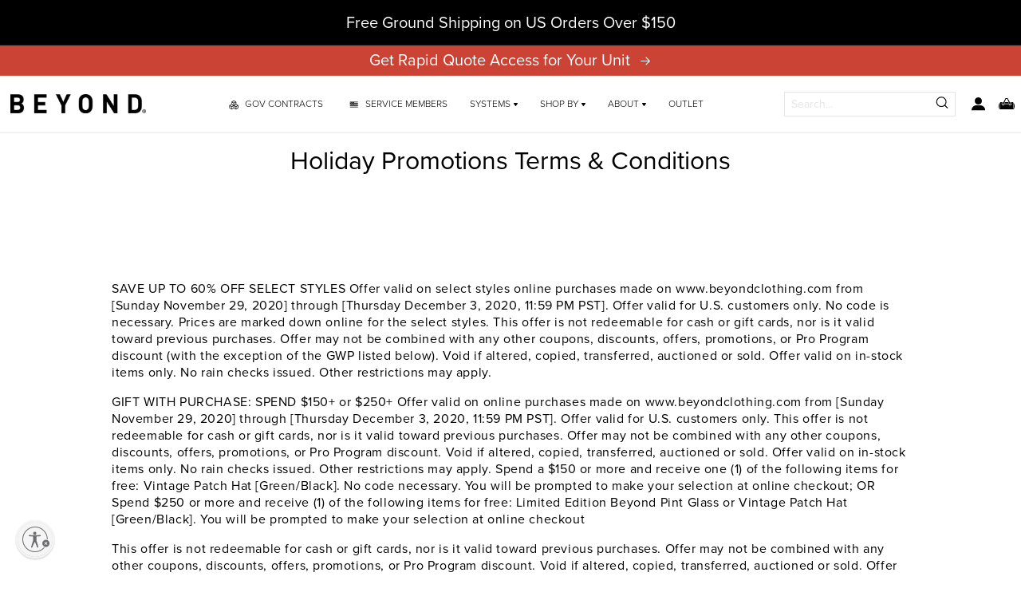

--- FILE ---
content_type: text/css
request_url: https://beyondclothing.com/cdn/shop/t/672/assets/fonts.css?v=177536632362788128081747169081
body_size: -3
content:
/** Shopify CDN: Minification failed

Line 26:0 All "@import" rules must come first

**/
@font-face {
  font-family: 'Trend Sans';
  src: url("//beyondclothing.com/cdn/shop/t/672/assets/TrendSans-One.otf?v=57851416943765697651747169055") format('otf'),
  url("//beyondclothing.com/cdn/shop/t/672/assets/trendsans-one-webfont.eot?v=167100088138591541071747169054") format('eot'),
  url("//beyondclothing.com/cdn/shop/t/672/assets/trendsans-one-webfont.ttf?v=15702537969936723491747169054") format('ttf'),
  url("//beyondclothing.com/cdn/shop/t/672/assets/trendsans-one-webfont.woff?v=176207593337330318201747169055") format('woff');
  font-weight: normal;
  font-style: normal;
}

@font-face {
  font-family: 'Trend Sans';
  src: url("//beyondclothing.com/cdn/shop/t/672/assets/TrendSans-One-Italic.otf?v=19502132009137791241747169053") format('otf'),
  url("//beyondclothing.com/cdn/shop/t/672/assets/trendsans-one-italic-webfont.eot?v=102342492144195267291747169052") format('eot'),
  url("//beyondclothing.com/cdn/shop/t/672/assets/trendsans-one-italic-webfont.ttf?v=9339612204922315011747169052") format('ttf'),
  url("//beyondclothing.com/cdn/shop/t/672/assets/trendsans-one-italic-webfont.woff?v=138534803002018962721747169053") format('woff');
  font-weight: normal;
  font-style: italic;
}

@import url("https://p.typekit.net/p.css?s=1&k=muu3wyy&ht=tk&f=139.175.5474&a=84763677&app=typekit&e=css");

@font-face {
  font-family: 'Proximanova';
  src:url("https://use.typekit.net/af/2555e1/00000000000000007735e603/30/l?primer=7cdcb44be4a7db8877ffa5c0007b8dd865b3bbc383831fe2ea177f62257a9191&fvd=n7&v=3") format("woff2"),url("https://use.typekit.net/af/2555e1/00000000000000007735e603/30/d?primer=7cdcb44be4a7db8877ffa5c0007b8dd865b3bbc383831fe2ea177f62257a9191&fvd=n7&v=3") format("woff"),url("https://use.typekit.net/af/2555e1/00000000000000007735e603/30/a?primer=7cdcb44be4a7db8877ffa5c0007b8dd865b3bbc383831fe2ea177f62257a9191&fvd=n7&v=3") format("opentype");
  font-display:auto;
  font-style:normal;
  font-weight:700;
}

@font-face {
  font-family: 'Proximanova';
  src:url("https://use.typekit.net/af/efe4a5/00000000000000007735e609/30/l?primer=7cdcb44be4a7db8877ffa5c0007b8dd865b3bbc383831fe2ea177f62257a9191&fvd=n4&v=3") format("woff2"),url("https://use.typekit.net/af/efe4a5/00000000000000007735e609/30/d?primer=7cdcb44be4a7db8877ffa5c0007b8dd865b3bbc383831fe2ea177f62257a9191&fvd=n4&v=3") format("woff"),url("https://use.typekit.net/af/efe4a5/00000000000000007735e609/30/a?primer=7cdcb44be4a7db8877ffa5c0007b8dd865b3bbc383831fe2ea177f62257a9191&fvd=n4&v=3") format("opentype");
  font-display:auto;
  font-style:normal;
  font-weight:400;
}

@font-face {
  font-family: 'Proximanova';
  src:url("https://use.typekit.net/af/1be3c2/00000000000000007735e606/30/l?primer=7cdcb44be4a7db8877ffa5c0007b8dd865b3bbc383831fe2ea177f62257a9191&fvd=n3&v=3") format("woff2"),url("https://use.typekit.net/af/1be3c2/00000000000000007735e606/30/d?primer=7cdcb44be4a7db8877ffa5c0007b8dd865b3bbc383831fe2ea177f62257a9191&fvd=n3&v=3") format("woff"),url("https://use.typekit.net/af/1be3c2/00000000000000007735e606/30/a?primer=7cdcb44be4a7db8877ffa5c0007b8dd865b3bbc383831fe2ea177f62257a9191&fvd=n3&v=3") format("opentype");
  font-display:auto;
  font-style:normal;
  font-weight:300;
}

@font-face {
  font-family: 'Assistant';
  src: url('https://fonts.googleapis.com/css2?family=Assistant&display=swap');
  font-display:auto;
  font-style:normal;
  font-weight:400;
}

--- FILE ---
content_type: text/css
request_url: https://beyondclothing.com/cdn/shop/t/672/assets/component-cart-drawer.css?v=48886500567431358221755216021
body_size: 1716
content:
.drawer{position:fixed;z-index:99999999;left:0;top:0;width:100vw;height:100%;display:flex;justify-content:flex-end;background-color:rgba(var(--color-foreground),.5);transition:visibility var(--duration-default) ease}.drawer.active{visibility:visible}.drawer__inner{height:100%;width:100vw;border:.1rem solid rgba(var(--color-foreground),.2);border-right:0;background-color:rgb(var(--color-background));overflow:hidden;display:flex;flex-direction:column;transform:translate(100%);transition:transform var(--duration-default) ease}@media screen and (min-width: 750px){.drawer__inner{width:480px;max-width:calc(100vw - 3rem)}}.drawer__inner-empty{height:100%;padding:0 1.5rem;background-color:rgb(var(--color-background));overflow:hidden;display:flex;flex-direction:column}.cart-drawer__warnings{display:flex;flex-direction:column;flex:1;justify-content:center}cart-drawer.is-empty .drawer__inner{display:grid;grid-template-rows:1fr;align-items:center;padding:0}cart-drawer.is-empty .drawer__header{display:none}cart-drawer:not(.is-empty) .cart-drawer__warnings,cart-drawer:not(.is-empty) .cart-drawer__collection{display:none}.cart-drawer__warnings--has-collection .cart__login-title{margin-top:2.5rem}.drawer.active .drawer__inner{transform:translate(0)}.drawer__header{position:relative;background-color:rgb(var(--color-background));padding:1.5rem 0;display:flex;justify-content:center;align-items:center}.drawer__heading{margin:0rem}.drawer__close{display:inline-block;padding:0;min-width:4.4rem;min-height:4.4rem;box-shadow:0 0 0 .2rem rgba(var(--color-button),0);position:absolute;top:5px;right:0;color:rgb(var(--color-foreground));background-color:transparent;border:none;cursor:pointer}.card-drawer__product-option{display:inline;font-size:12px!important;letter-spacing:0px}.cart-drawer__item-name{font-size:14px;text-decoration:none;font-weight:400;color:#000;line-height:1.1}.drawer-cart__product-options{padding-top:.5rem}.cart-drawer__warnings .drawer__close{right:5px}.drawer__close svg{height:2rem;width:1.5rem}.drawer__contents{flex-grow:1;display:flex;flex-direction:column}.drawer__footer{background-color:rgb(var(--color-background));padding:0rem 0 1.5rem;box-shadow:0 -2px 20px rgba(var(--color-foreground),.15)}cart-drawer-items.is-empty+.drawer__footer{display:none}.drawer__footer>details{margin-top:-1.5rem;border-bottom:.1rem solid rgba(var(--color-foreground),.2)}.drawer__footer>details[open]{padding-bottom:1.5rem}.drawer__footer summary{display:flex;position:relative;line-height:1;padding:1.5rem 0}.drawer__footer>details+.cart-drawer__footer{padding-top:1.5rem}cart-drawer{position:fixed;top:0;left:0;width:100vw;height:100%}.cart-drawer__overlay{position:fixed;top:0;right:0;bottom:0;left:0}.cart-drawer__overlay:empty{display:block}.cart-drawer__form{flex-grow:1;display:flex;flex-wrap:wrap}.cart-drawer__collection{margin:0 2.5rem 1.5rem}.cart-drawer .drawer__cart-items-wrapper{flex-grow:1;border-top:1px solid #e8e8e8}.cart-drawer .cart-items,.cart-drawer tbody{display:block;width:100%}.cart-drawer thead{display:inline-table;width:100%;position:sticky;top:0;z-index:2;background-color:rgb(var(--color-base-background-1))}cart-drawer-items{overflow-x:hidden;overflow-y:auto;flex:1}@media screen and (max-height: 650px){.drawer__inner{overflow:scroll}}.cart-drawer .cart-item{padding:10px 10px 5px;display:grid;grid-template:repeat(2,auto) / repeat(4,1fr);gap:1.2rem;row-gap:5px;margin-bottom:0;border-bottom:1px solid #e8e8e8}.cart-drawer .cart-item__media{grid-row:1 / 3}.cart-drawer .cart-item__image{max-width:90px;max-height:113px}.cart-drawer .cart-items thead{margin-bottom:.5rem}.cart-drawer .cart-items thead th:first-child,.cart-drawer .cart-items thead th:last-child{width:0;padding:0}.cart-drawer .cart-items thead th:nth-child(2){width:50%;padding-left:0}.cart-drawer .cart-items thead tr{display:table-row;margin-bottom:0}.cart-drawer .cart-items th{border-bottom:.1rem solid rgba(var(--color-foreground),.08)}.cart-drawer .cart-item .loading-overlay{right:5px;padding-top:2.5rem}.cart-drawer .cart-items td{padding-top:0rem;line-height:.65}.cart-drawer .cart-item>td+td{padding-left:0rem}.cart-drawer .cart-item__details{width:auto;grid-column:2 / 4}.cart-drawer .cart-item__totals{pointer-events:none;display:flex;align-items:flex-start;justify-content:flex-end}.cart-drawer.cart-drawer .cart-item__price-wrapper>*:only-child{margin-top:0}.cart-drawer .cart-item__price-wrapper .cart-item__discounted-prices{display:flex;flex-direction:column;gap:.6rem}.cart-drawer .unit-price{margin-top:.6rem}.cart-drawer .cart-items .cart-item__quantity{padding-top:0;grid-column:2 / 5}.cart-drawer__tax-notice{text-align:center;font-size:12px;font-style:italic}.drawer-cart__discount-notice{text-align:center!important}#CartDrawer-Checkout{height:45px}.cart-drawer__checkout-button{width:100%;margin:2rem 15px;display:flex;justify-content:center;text-transform:uppercase;font-weight:700;font-size:1.5rem}.cart-drawer__checkout-icon{margin-right:4px;margin-bottom:3px}@media screen and (max-width: 749px){.cart-drawer .cart-item cart-remove-button{margin-left:0}}.cart-drawer__footer>*+*{margin-top:1rem}.cart-drawer__footer{padding:0rem;border-top:1px solid #e8e8e8;text-align:center}.cart-drawer .afterpay-paragraph{font-size:12px!important;line-height:12px!important;color:#626262!important;padding:0 25px}.cart-drawer .afterpay-paragraph .afterpay-link{color:#cb4335}.cart-drawer .totals{justify-content:space-between;flex-wrap:wrap}.cart-drawer .totals>*{flex:1 1 50%}.cart-drawer .totals>*+*{margin-left:0}.cart-drawer .totals__subtotal-value{font-size:16px;line-height:19.49px;margin-bottom:6px}.cart-drawer .totals__subtotal{margin-bottom:9px}.cart-drawer .totals__subtotal,.cart-drawer .totals__taxes{text-align:left;color:#626262}.cart-drawer .totals__subtotal-value,.cart-drawer .totals__taxes-text{text-align:right;color:var(--color-foreground)}.cart-drawer .totals__subtotal,.cart-drawer .totals__taxes,.cart-drawer .totals__taxes-text{font-size:16px;line-height:16.62px}.cart-drawer .price{line-height:1}.cart-drawer .product-option dd,.cart-drawer .cart-item__quantity-text,.cart-drawer .cart-item__discounted-prices .cart-item__old-price{word-break:break-word;color:#626262}.cart-drawer details[open]>summary .icon-caret{transform:rotate(180deg)}.cart-drawer .cart-drawer__continue-button{height:45px!important;text-transform:uppercase;font-weight:700;color:rgba(var(--color-button),var(--alpha-button-background));background-color:rgba(var(--color-button-text),var(--alpha-button-background))}.cart-drawer .cart__checkout-button{max-width:none}.drawer__footer .cart__dynamic-checkout-buttons{max-width:100%}#CartDrawer-Checkout{margin:7px auto;padding:0rem 1.5rem}#main-cart-footer #dynamic-checkout-cart .shopify-cleanslate ul.iZJMuEDN4NxKS3mrxcBP9{flex-direction:row!important;justify-content:space-between!important;width:100%}#main-cart-footer #dynamic-checkout-cart .shopify-cleanslate ul.iZJMuEDN4NxKS3mrxcBP9>li{width:32%}.drawer__footer #dynamic-checkout-cart ul{flex-wrap:wrap!important;flex-direction:row!important;margin:0rem -.2rem 0!important;gap:.5rem}.drawer__footer [data-shopify-buttoncontainer]{justify-content:flex-start}.drawer__footer #dynamic-checkout-cart ul>li{flex-basis:calc(100% / 3 - .5rem)!important;margin:0!important}.drawer__footer #dynamic-checkout-cart ul>li:only-child{flex-basis:100%!important;margin-right:.5rem!important}cart-drawer-items::-webkit-scrollbar{width:1px}@media screen and (min-width: 750px){.drawer__footer{border-top:.1rem solid #E8E8E8;box-shadow:unset}.drawer__footer #dynamic-checkout-cart ul>li{flex-basis:calc(100% / 3 - .5rem)!important;margin:0!important}#CartDrawer-Checkout{margin:9.5px 9.5px 18px}.cart-drawer .cart-drawer__continue-button{display:none}.drawer__footer #dynamic-checkout-cart ul>li:first-child:nth-last-child(2),.drawer__footer #dynamic-checkout-cart ul>li:first-child:nth-last-child(2)~li,.drawer__footer #dynamic-checkout-cart ul>li:first-child:nth-last-child(4),.drawer__footer #dynamic-checkout-cart ul>li:first-child:nth-last-child(4)~li{flex-basis:calc(50% - .5rem)!important}cart-drawer-items::-webkit-scrollbar{width:3px}}cart-drawer-items::-webkit-scrollbar-thumb{background-color:rgba(var(--color-foreground),.7);border-radius:100px}cart-drawer-items::-webkit-scrollbar-track-piece{margin-top:31px}[data-shopify-buttoncontainer]{justify-content:center!important}.cart-drawer .drawer__footer square-placement{margin-bottom:.5rem}.cart-drawer .drawer__footer square-placement .afterpay-main-text{color:#626262}.cart-drawer .mini-cart__recommendations .title{font-size:16px;text-transform:uppercase;letter-spacing:.1px;text-align:left;padding-left:1.5rem;margin-bottom:0}.cart-drawer .mini-cart__recommendations a,.cart-drawer .mini-cart__recommendations .price{font-size:12px}.mini-cart__recommendations.is-loading{display:none}.mini-cart__recommendations-inner{padding-left:1.5rem}.mini-cart__recommendations-list{margin-top:0;margin-bottom:.6rem!important}.mini-cart__recommendations .title-wrapper{margin-bottom:1rem;margin-top:1.2rem}.mini-cart__recommendations .card__information{padding-bottom:.2rem}.mini-cart__recommendations .card__content--bottom variant-radios{display:none!important}.mini-cart__recommendations .card .price{padding-right:0}.mini-cart__recommendations .card__heading{padding-right:1rem!important}.mini-cart__recommendations .card__heading a{font-weight:200;font-size:11px}.mini-cart__recommendations .card__information{padding-bottom:.2rem!important}.mini-cart__recommendations.featured-collection .slider-button{position:absolute;top:30%}.mini-cart__recommendations .mini-cart__recommendations-list+.slider-buttons .slider-button:hover svg,.mini-cart__recommendations .mini-cart__recommendations-list+.slider-buttons .slider-button:focus svg{border:2px solid #000000}.mini-cart__recommendations.featured-collection .slider-button--prev{left:-6%}.mini-cart__recommendations.featured-collection .slider-button--next{right:-2%}.mini-cart__recommendations .slider--desktop.grid--3-col-desktop .grid__item{width:40%;max-width:none!important}@media screen and (max-width: 749px){.mini-cart__recommendations .slider--desktop.grid--3-col-desktop .grid__item{width:36%;max-width:none!important}.mini-cart__recommendations .slider--desktop.grid--3-col-desktop .grid__item:first-of-type{margin-left:0}}.mini-cart__recommendations .product-form__input input[type=radio]+label{font-size:10px;min-width:20px!important}.mini-cart__recommendations .card__inner .form__label{font-size:12px!important}.mini-cart__recommendations .card__option-modal .slider-button--prev{left:-30%!important}.mini-cart__recommendations .card__option-modal .slider-button--next{right:-30%!important}.mini-cart__recommendations .card__option-modal-close svg{width:10px!important;height:10px!important}.mini-cart__recommendations [data-card-option-modal]{border-top:1px solid #e5e5e5}.mini-cart__recommendations .card__option-modal-submit{font-size:10px!important}.mini-cart__recommendations .card__inner .card__information{z-index:99999998}.mini-cart__recommendations .card--standard>.card__content .card__information{padding-top:1.5rem!important}.mini-cart__recommendations .card .price{padding-top:.5rem}.mini-cart__recommendations [data-card-option-modal]{height:275px!important;padding-top:3rem!important}@media (min-width: 750px){.mini-cart__recommendations .title-wrapper{padding-top:4rem}.mini-cart__recommendations .card__option-modal-close{top:20%!important}.mini-cart__recommendations .card__option-modal{padding-top:2.5rem!important}.mini-cart__recommendations .card__option-modal-submit{margin-top:.2rem!important;height:35px!important}.mini-cart__recommendations .card__inner .card__information{padding:4rem 1rem 1rem!important}.mini-cart__recommendations .mini-cart__recommendations-inner [data-card-option-modal].open{display:flex!important;align-items:center}.mini-cart__recommendations .card__option-modal .slider-button--prev{left:-20%!important}.mini-cart__recommendations .card__option-modal .slider-button--next{right:-20%!important}}limespot-box{display:none!important}
/*# sourceMappingURL=/cdn/shop/t/672/assets/component-cart-drawer.css.map?v=48886500567431358221755216021 */


--- FILE ---
content_type: text/css
request_url: https://beyondclothing.com/cdn/shop/t/672/assets/component-cart.css?v=169311157463305849331747169020
body_size: 436
content:
.cart{position:relative;display:block}.cart__empty-text,.is-empty .cart__contents,cart-items.is-empty .title-wrapper-with-link,.is-empty .cart__footer{display:none}.is-empty .cart__empty-text,.is-empty .cart__warnings{display:block}.cart__title{font-size:26px;line-height:1}.cart__subtitles>th{font-size:13px}.cart__warnings{display:none;text-align:center;padding:3rem 0 1rem}.cart__empty-text{margin:4.5rem 0 2rem}.cart__contents>*+*{margin-top:2.5rem}.cart__login-title{margin:5.5rem 0 .5rem}.cart__login-paragraph{margin-top:.8rem}.cart__login-paragraph a{font-size:inherit}@media screen and (min-width: 990px){.cart__warnings{padding:7rem 0 1rem}.cart__empty-text{margin:0 0 3rem}}cart-items{display:block}.cart__items{position:relative;padding-bottom:3rem}.cart__items--disabled{pointer-events:none}.cart__footer{padding:0rem 0 4rem}.cart__footer-wrapper:last-child .cart__footer{padding-bottom:5rem}.cart__footer>div:only-child{margin-left:auto}.cart__footer>*+*{margin-top:4rem}.cart__footer .discounts{margin-top:1rem}.cart__note{height:fit-content}.cart__note label{display:flex;align-items:flex-end;position:absolute;line-height:1;height:1.8rem;top:-3rem;color:rgba(var(--color-foreground),.75)}.cart__note .field__input{height:100%;position:relative;border-radius:var(--inputs-radius);padding:1rem 2rem}.cart__note .text-area{resize:vertical}.cart__note:after,.cart__note:hover.cart__note:after,.cart__note:before,.cart__note:hover.cart__note:before,.cart__note .field__input:focus,.cart__note .field__input{border-bottom-right-radius:0}@media screen and (min-width: 750px){.cart__title{font-size:46px;line-height:1}.cart__items{grid-column-start:1;grid-column-end:3;padding-bottom:4rem}.cart__contents>*+*{margin-top:0}.cart__items+.cart__footer{grid-column:2}.cart__footer{display:flex;justify-content:space-between;border:0}.cart__footer-wrapper:last-child{padding-top:0}.cart__footer>*{width:35rem}.cart__footer>*+*{margin-left:4rem;margin-top:0}}.cart__ctas button{width:100%}.cart__ctas>*:not(noscript:first-child)+*{margin-top:1rem}.cart__update-button{margin-bottom:1rem}.cart__dynamic-checkout-buttons{max-width:36rem;margin:0 auto;padding:0rem}.cart__blocks>*+*{margin-top:1rem}.cart__dynamic-checkout-buttons div[role=button]{border-radius:4px!important}.cart-note__label{display:inline-block;margin-bottom:1rem;line-height:calc(1 + 1 / var(--font-body-scale))}.tax-note{display:none}.discount-notice{text-align:center;padding-top:0rem}.discount-notice>p{margin-bottom:0;text-transform:uppercase;letter-spacing:0px;font-size:16px;line-height:16px;font-weight:300}.discount-notice>small{font-size:12px;margin-top:0}.cart__title-wrapper{align-items:baseline;margin-bottom:4rem}.cart__title-wrapper>a{text-decoration:none;font-weight:300}.cart__checkout-button{text-transform:uppercase;font-weight:700;font-size:14px}.cart__checkout-icon{margin-right:4px;margin-bottom:3px}.cart__top-checkout-button{width:100%;margin-bottom:4rem;display:flex;justify-content:center;text-transform:uppercase;font-weight:700;font-size:14px}.cart__ctas{padding:0rem 1.5rem;text-align:center}@media screen and (min-width: 750px){.cart__checkout-icon{display:none}.cart__title-wrapper>a{text-decoration:underline;font-weight:500}.cart__items{border-bottom:.1rem solid rgba(var(--color-foreground),.08)}.cart__title-wrapper{margin-bottom:8rem}.cart__top-checkout-button{display:none}.discount-notice{text-align:right}.cart__checkout-button{max-width:36rem}.cart-note{max-width:35rem}.cart__update-button{margin-bottom:0;margin-right:.8rem}.tax-note{display:block;margin-bottom:2.2rem;margin-top:1.5rem;text-align:right}.cart__dynamic-checkout-buttons>[data-shopify-buttoncontainer]{justify-content:center;width:106%;position:relative;left:-1.5%}.cart__ctas{display:flex;gap:1rem;padding:0rem}}
/*# sourceMappingURL=/cdn/shop/t/672/assets/component-cart.css.map?v=169311157463305849331747169020 */


--- FILE ---
content_type: text/css
request_url: https://beyondclothing.com/cdn/shop/t/672/assets/component-totals.css?v=33936753028141565241747169031
body_size: -608
content:
.totals{display:flex;justify-content:center;align-items:flex-end}.totals>*{font-size:1.6rem;margin:0}.totals__subtotal{font-size:12px;font-weight:300!important}.totals-row{padding:1.5rem;margin-top:0;border-bottom:1px solid #e8e8e8}.totals__last{justify-content:flex-end!important}.totals *{line-height:1}.totals>*+*{margin-left:2rem}.cart__ctas+.totals{margin-top:2rem}@media all and (min-width: 750px){.totals{justify-content:flex-end}}
/*# sourceMappingURL=/cdn/shop/t/672/assets/component-totals.css.map?v=33936753028141565241747169031 */


--- FILE ---
content_type: text/css
request_url: https://beyondclothing.com/cdn/shop/t/672/assets/component-price.css?v=153549497543300180411747169028
body_size: 32
content:
:root{--pdp-price-font-size-desk: 2rem;--pdp-price-font-size-mobile: 2.4rem}.price{font-size:1.6rem;letter-spacing:.1rem;line-height:calc(1 + .5 / var(--font-body-scale));color:rgb(var(--color-foreground));font-weight:500!important}.price>*{display:inline-block;vertical-align:top}.price.price--unavailable{visibility:hidden}.price--end{text-align:right}.price--red{color:#cb4335}.price--savings{padding-top:1rem;font-size:10px;line-height:1.5}.price .price-item{margin:0 1rem 0 0}.price__regular .price-item--regular{margin-right:0}.price:not(.price--show-badge) .price-item--last:last-of-type{margin:0}@media screen and (min-width: 750px){.price{margin-bottom:0}}.price--large{font-size:var(--pdp-price-font-size-mobile);line-height:calc(1 + .5 / var(--font-body-scale));letter-spacing:.13rem}@media screen and (min-width: 750px){.price--large{font-size:var(--pdp-price-font-size-desk)}}.price--sold-out .price__availability,.price__regular{display:block}.price__sale,.price__availability,.price .price__badge-sale,.price .price__badge-sold-out,.price--on-sale .price__regular,.price--on-sale .price__availability{display:none}.price--sold-out .price__badge-sold-out,.price--on-sale .price__badge-sale{display:inline-block}.price--on-sale .price__sale{display:initial;flex-direction:row;flex-wrap:wrap}.product__info-container .price--on-sale .price__sale .price-item--sale{color:#f30000!important;font-weight:700}.product__info-container .price__regular .price-item.price-item--regular,.product__info-container .price--on-sale .crossedout_price *,.product__info-container .price--on-sale .price-item--sale *{font-size:var(--pdp-price-font-size-mobile)}@media screen and (min-width: 750px){.product__info-container .price__regular .price-item.price-item--regular,.product__info-container .price--on-sale .crossedout_price *,.product__info-container .price--on-sale .price-item--sale *{font-size:var(--pdp-price-font-size-desk)}}.price--center{display:initial;justify-content:center}.price--on-sale .price-item--regular{text-decoration:line-through;color:rgba(var(--color-foreground),.75);font-size:1.3rem}.unit-price{display:block;font-size:1.1rem;letter-spacing:.04rem;line-height:calc(1 + .2 / var(--font-body-scale));margin-top:.2rem;text-transform:uppercase;color:rgba(var(--color-foreground),.7)}
/*# sourceMappingURL=/cdn/shop/t/672/assets/component-price.css.map?v=153549497543300180411747169028 */


--- FILE ---
content_type: text/css
request_url: https://beyondclothing.com/cdn/shop/t/672/assets/component-search.css?v=118830113966486761461747169030
body_size: -224
content:
.search__input.field__input{padding-right:5rem}.search__button{right:var(--inputs-border-width);top:var(--inputs-border-width)}.search__button:focus-visible{background-color:rgb(var(--color-background));z-index:2}.search__button:focus{background-color:rgb(var(--color-background));z-index:2}.search__button:not(:focus-visible):not(.focused){box-shadow:inherit;background-color:inherit}.search__button .icon{height:1.8rem;width:1.8rem}input::-webkit-search-decoration{-webkit-appearance:none}#beyond-searchbox{display:flex;align-items:center}.search_block_top{position:relative;display:flex;align-items:center;margin-right:2rem}.search_block_top input{background-color:rgb(var(--color-background))!important;border:1px solid rgb(var(--color-border-light));height:31px;font-family:var(--font-body-family);font-size:1.4rem;padding:.5rem 3.2rem .5rem .8rem;min-width:200px;width:100%}.search_block_top input::placeholder{color:rgb(var(--color-border-light));opacity:1}#beyond-searchbox-mobile{position:relative;width:100%}#search-icon,#search-icon-mobile{background-color:transparent;border:none;position:absolute;right:0;padding-right:.8rem;top:50%;transform:translateY(-50%)}#search__block_top:not(.isMobile){display:none}.search_block_top.isMobile{grid-column:1/4;margin:1.1rem 0 0}.search_block_top.isMobile #beyond-searchbox{width:100%}.search_block_top.isMobile input{min-width:100%}@media screen and (min-width: 769px){.search_block_top.isMobile{display:none}#search__block_top:not(.isMobile){display:flex}}@media screen and (max-width: 1024px){.search_block_top:not(.isMobile) input{min-width:85px}}.search_query.form-control:focus,.search_query.form-control:active,.search_query.form-control:focus-within,.search_query.form-control:focus-visible{border-color:#66afe9;outline:0;-webkit-box-shadow:inset 0 1px 1px rgb(0 0 0 / 8%),0 0 8px rgb(102 175 233 / 60%);box-shadow:inset 0 1px 1px #00000013,0 0 8px #66afe999}
/*# sourceMappingURL=/cdn/shop/t/672/assets/component-search.css.map?v=118830113966486761461747169030 */


--- FILE ---
content_type: text/css
request_url: https://beyondclothing.com/cdn/shop/t/672/assets/section-footer.css?v=15281814517853462371747169043
body_size: 2128
content:
.footer{border-top:.1rem solid rgba(var(--color-foreground),.08)}.footer:not(.color-background-1){border-top:none}.footer__content-top{padding-bottom:5rem;display:block;position:relative;z-index:1}@media screen and (max-width: 749px){.footer .grid{display:flex}.footer-block.grid__item{padding:0;margin:0 0 4.5rem;width:100%;order:1}.footer-block__details-content.list-unstyled{margin-bottom:0}.footer-block.grid__item.footer-block--newsletter{order:0;margin:0}.footer-block.grid__item:first-child{margin-top:0}.footer__content-top{display:flex;flex-direction:column;padding-bottom:3rem;padding-left:calc(3.2rem / var(--font-body-scale));padding-right:calc(3.2rem / var(--font-body-scale))}}@media screen and (min-width: 750px){.footer__content-top .grid{row-gap:6rem;margin-bottom:0}}.footer__content-bottom{border-top:solid .1rem rgba(var(--color-foreground),.08);padding-top:3rem}.footer__content-bottom:only-child{border-top:0}.footer__content-bottom-wrapper{display:flex;width:100%}@media screen and (max-width: 749px){.footer__content-bottom{flex-wrap:wrap;padding-top:0;padding-left:0;padding-right:0;row-gap:1.5rem}.footer__content-bottom-wrapper{flex-wrap:wrap;row-gap:1.5rem}}.footer__localization:empty+.footer__column--info{align-items:center}@media screen and (max-width: 749px){.footer__localization:empty+.footer__column{padding-top:1.5rem}}.footer__column{width:100%;align-items:flex-end}.footer__column--info{display:flex;flex-direction:column;justify-content:center;align-items:center;padding-left:2rem;padding-right:2rem}@media screen and (min-width: 750px){.footer__column--info{padding-left:0;padding-right:0;align-items:flex-end}}.footer-block:only-child:last-child{text-align:center;max-width:76rem;margin:0 auto}@media screen and (min-width: 750px){.footer-block{display:block;margin-top:0}}.footer-block:empty{display:none}.footer-block--newsletter{display:flex;flex-wrap:wrap;justify-content:center}.footer-block--newsletter:only-child{margin-top:0}.footer-block--newsletter>*{flex:1 1 100%}@media screen and (max-width: 749px){.footer-block.footer-block--menu:only-child{text-align:left}}@media screen and (min-width: 750px){.footer-block--newsletter{flex-wrap:nowrap;justify-content:space-between}}.footer-block__heading{font-family:var(--font-body-family);font-size:calc(var(--font-heading-scale) * 2rem);font-weight:700;margin-bottom:1.4rem;margin-top:0;text-align:center}@media screen and (min-width: 750px){.footer-block__heading{text-align:left}}.footer__list-social:empty,.footer-block--newsletter:empty{display:none}.footer__list-social.list-social:only-child{justify-content:center}.footer-block__newsletter{text-align:left}.newsletter-form__field-wrapper{max-width:36rem}@media screen and (min-width: 750px){.footer-block__newsletter:not(:only-child){text-align:left}.footer-block__newsletter:not(:only-child) .footer__newsletter{justify-content:flex-start;margin:0}.footer-block__newsletter:not(:only-child) .newsletter-form__message--success{left:auto}}.footer-block__newsletter+.footer__list-social{margin-top:2.8rem}@media screen and (max-width: 749px){.footer__list-social.list-social{justify-content:center}}@media screen and (min-width: 750px){.footer-block__newsletter+.footer__list-social{margin-top:0}}.footer__localization{display:flex;flex-direction:row;justify-content:center;align-content:center;flex-wrap:wrap;padding:1rem 1rem 0}.footer__localization:empty{display:none}.localization-form{display:flex;flex-direction:column;flex:auto 1 0;padding:1rem;margin:0 auto}.localization-form:only-child{display:inline-flex;flex-wrap:wrap;flex:initial;padding:1rem 0}.localization-form:only-child .button,.localization-form:only-child .localization-form__select{margin:1rem 1rem .5rem;flex-grow:1}.footer__localization h2{margin:1rem 1rem .5rem;color:rgba(var(--color-foreground),.75)}@media screen and (min-width: 750px){.footer__localization{padding:.4rem 0;justify-content:flex-start}.localization-form{padding:1rem 2rem 1rem 0}.localization-form:first-of-type{padding-left:0}.localization-form:only-child{justify-content:start;width:auto;margin:0 1rem 0 0}.localization-form:only-child .button,.localization-form:only-child .localization-form__select{margin:1rem 0}.footer__localization h2{margin:1rem 0 0}}@media screen and (max-width: 989px){noscript .localization-form:only-child,.footer__localization noscript{width:100%}}.localization-form .button{padding:1rem}.localization-form__currency{display:inline-block}@media screen and (max-width: 749px){.localization-form .button{word-break:break-all}}.localization-form__select{border-radius:var(--inputs-radius-outset);position:relative;margin-bottom:1.5rem;padding-left:1rem;text-align:left;min-height:calc(4rem + var(--inputs-border-width) * 2);min-width:calc(7rem + var(--inputs-border-width) * 2)}.disclosure__button.localization-form__select{padding:calc(2rem + var(--inputs-border-width));background:rgb(var(--color-background))}noscript .localization-form__select{padding-left:0rem}@media screen and (min-width: 750px){noscript .localization-form__select{min-width:20rem}}.localization-form__select .icon-caret{position:absolute;content:"";height:.6rem;right:calc(var(--inputs-border-width) + 1.5rem);top:calc(50% - .2rem)}.localization-selector.link{text-decoration:none;appearance:none;-webkit-appearance:none;-moz-appearance:none;color:rgb(var(--color-foreground));width:100%;padding-right:4rem;padding-bottom:1.5rem}noscript .localization-selector.link{padding-top:1.5rem;padding-left:1.5rem}.disclosure .localization-form__select{padding-top:1.5rem}.localization-selector option{color:#000}.localization-selector+.disclosure__list-wrapper{margin-left:1rem;opacity:1;animation:animateLocalization var(--duration-default) ease}@media screen and (min-width: 750px){.footer__payment{margin-top:1.5rem}}.footer__copyright{text-align:center;letter-spacing:normal}@media screen and (min-width: 750px){.footer__copyright{text-align:left}}@keyframes appear-down{0%{opacity:0;margin-top:-1rem}to{opacity:1;margin-top:0}}.footer-block__details-content{margin-bottom:4rem}@media screen and (min-width: 750px){.footer-block__details-content{margin-bottom:0}.footer-block__details-content>p,.footer-block__details-content>li{padding:0}.footer-block:only-child li{display:inline}.footer-block__details-content>li:not(:last-child){margin-right:4.1rem}}.footer-block__details-content .list-menu__item--link,.copyright__content a{color:rgb(var(--color-foreground))}.footer-block__details-content .list-menu__item--active{transition:text-decoration-thickness var(--duration-short) ease;color:rgb(var(--color-foreground))}@media screen and (min-width: 750px){.footer-block__details-content .list-menu__item--link:hover,.copyright__content a:hover{color:rgb(var(--color-foreground));text-decoration:underline;text-underline-offset:.3rem}.footer-block__details-content .list-menu__item--active:hover{text-decoration-thickness:.2rem}}@media screen and (max-width: 989px){.footer-block__details-content .list-menu__item--link{padding-top:1rem;padding-bottom:1rem}}@media screen and (min-width: 750px){.footer-block__details-content .list-menu__item--link{display:inline-block;font-size:1.4rem}.footer-block__details-content>:first-child .list-menu__item--link{padding-top:0}}@media screen and (max-width: 749px){.footer-block-image{text-align:center}}.footer-block-image>img{height:auto}.footer-block__details-content .placeholder-svg{max-width:20rem}.copyright__content a{color:currentColor;text-decoration:none}@keyframes animateLocalization{0%{opacity:0;transform:translateY(0)}to{opacity:1;transform:translateY(-1rem)}}.footer .disclosure__link{padding:.95rem 3.5rem .95rem 2rem;color:rgba(var(--color-foreground),.75)}.footer .disclosure__link:hover{color:rgb(var(--color-foreground))}.footer .disclosure__link--active{text-decoration:underline}@supports not (inset: 10px){@media screen and (max-width: 749px){.footer .grid{margin-left:0}}@media screen and (min-width: 750px){.footer__content-top .grid{margin-left:-3rem}.footer__content-top .grid__item{padding-left:3rem}}}.footer{position:relative}.footer-block__details-content .list-menu__item--link{font-weight:700;justify-content:center;line-height:3.1rem;padding-top:0;padding-bottom:0}.list-social__item{margin-right:15px}.list-social__item .icon{height:3rem;width:3rem}.list-social__link{width:5rem;height:5rem;justify-content:center}.list-social__item:last-child{margin-right:0}@media screen and (min-width: 750px){.footer-block__details-content .list-menu__item--link{justify-content:left}}.footer-block__newsletter .footer-block__heading{text-align:left}.footer-block--newsletter .footer-block__details-content{margin-bottom:2.2rem}.footer-block--newsletter input{background-color:transparent!important;border-bottom:2px solid rgb(var(--color-foreground))!important;height:3.1rem!important;padding-bottom:16px!important;padding-left:0!important}.footer-block--newsletter button{right:-8px}.footer-block--newsletter .field:after{border-color:transparent;box-shadow:none}.footer-block--newsletter .newsletter-form{align-items:flex-start}.footer-block--newsletter .newsletter-form__disclaimer,.newsletter-form__message{margin-top:1.4rem;align-self:flex-start;font-size:1.2rem;line-height:1.6rem}.footer-block--newsletter .newsletter-form__disclaimer{color:rgb(var(--color-foreground))}.footer__list-social.list-social{margin-bottom:4.2rem}.footer__localization:empty+.footer__column{padding-top:2.7rem}.footer__legal ul{margin-bottom:0}.footer__legal .list-menu__item--link{font-size:1.2rem;line-height:1.5rem;font-weight:400;padding-bottom:20px;letter-spacing:normal}.footer__content-top{background-position-y:bottom;background-repeat:no-repeat;background-size:cover}.copyright__content{color:rgba(var(--color-foreground),1);font-size:1.2rem}.footer__background-foreground-desktop{display:none;pointer-events:none}@media screen and (min-width: 750px){.footer__background-desktop{background-size:cover;background-position-y:bottom;background-position-x:right;background-repeat:no-repeat;z-index:1}.footer__background-foreground-desktop,.footer__background-foreground-desktop img{position:absolute;display:block;right:0;bottom:0;z-index:0}.footer__blocks-wrapper{column-gap:50px;display:grid;grid-template-columns:1fr 1fr 2fr}.footer__blocks-wrapper.grid--4-col-tablet .grid__item{width:100%}.footer-block--newsletter{display:flex;flex-direction:column}.footer-block--newsletter>*{max-width:31.1rem}.footer-block--newsletter .footer-block__details-content,.footer-block--newsletter .footer-block__details-content p{font-size:1.4rem;line-height:2.1rem}.footer__list-social.list-social{justify-content:flex-start;margin-top:2.9rem;width:100%}.list-social__item:first-child a{padding-left:0}.footer__content-top{padding-left:10rem;padding-right:10rem;margin-bottom:12rem}.footer__list-social.list-social{margin-bottom:0}.footer__localization:empty+.footer__column{padding-top:0}.footer__column--info{display:flex;flex-direction:row;justify-content:flex-start}.footer__legal{order:1}.footer__legal ul{display:inline-flex;margin-right:1.6rem}.footer__legal .list-menu__item--link{padding-bottom:0}.footer__content-bottom{border-top:1px solid rgb(var(--color-foreground))}.footer__content-bottom-wrapper{padding-left:9.8rem;padding-right:.7rem;position:relative;z-index:3}.copyright__content{margin-right:41px}}.onetrust{margin-bottom:2rem}#un-statement-link{display:block}.onetrust button{background-color:transparent;border:none;color:rgb(var(--color-border-light));font-size:1.2rem;letter-spacing:normal;line-height:1.5rem;text-align:left;cursor:pointer}.onetrust .ot-powered-by-text{font-size:.8rem;line-height:1rem;vertical-align:text-top}@media screen and (min-width: 750px){.onetrust{margin-bottom:unset;margin-left:auto;order:2;max-width:228px}.onetrust button{background-color:rgba(var(--color-background),.85);border:.1rem solid rgb(var(--color-border-light));padding:10px 7px 9px 14px}}.klaviyo-form-S42Rec{margin-bottom:17px!important}.klaviyo-form-S42Rec .kl-private-reset-css-Xuajs1{border-top:none!important;border-left:none!important;border-right:none!important;border-radius:0!important;color:#fff!important}.klaviyo-form-S42Rec form.kl-private-reset-css-Xuajs1>div{display:block!important;min-height:0px!important}.klaviyo-form-S42Rec .kl-private-reset-css-Xuajs1:hover{border-top:none!important;border-left:none!important;border-right:none!important;border-radius:0!important}.klaviyo-form-S42Rec input:-webkit-autofill,.klaviyo-form-S42Rec input:-webkit-autofill:hover,.klaviyo-form-S42Rec input:-webkit-autofill:focus,.klaviyo-form-S42Rec input:-webkit-autofill:active{transition:background-color 5000s ease-in-out 0s;-webkit-text-fill-color:#fff!important}div.klaviyo-form-S42Rec.klaviyo-form.form-version-cid-1>div>form>div>div>div:nth-child(1){display:flex!important;padding:0!important}div.klaviyo-form-S42Rec.klaviyo-form.form-version-cid-1>div>form>div>div>div:nth-child(2){padding:0!important}.go657401375.go657401375.go657401375:hover{border-bottom:2px solid white!important;padding-right:0!important;border-radius:0!important}.go717997462{border-bottom:2px solid white!important;border-radius:0!important;padding-left:0!important;background-size:contain!important;background-repeat:no-repeat!important;height:40px!important;width:22px!important;font-size:0px!important;background-position:center!important;background-image:url("data:image/svg+xml,%3Csvg width='23' height='20' viewBox='0 0 21 16' fill='none' xmlns='http://www.w3.org/2000/svg'%3E%3Cpath d='M20.7071 8.70711C21.0976 8.31658 21.0976 7.68342 20.7071 7.2929L14.3431 0.928933C13.9526 0.538409 13.3195 0.538409 12.9289 0.928933C12.5384 1.31946 12.5384 1.95262 12.9289 2.34315L18.5858 8L12.9289 13.6569C12.5384 14.0474 12.5384 14.6805 12.9289 15.0711C13.3195 15.4616 13.9526 15.4616 14.3431 15.0711L20.7071 8.70711ZM-8.74228e-08 9L20 9L20 7L8.74228e-08 7L-8.74228e-08 9Z' fill='white'/%3E%3C/svg%3E%0A")!important}#klaviyo_ariaid_2{color:#d0331f!important;padding:.5rem!important}.go717997462:hover{border-bottom:2px solid white!important;padding-right:0!important;border-radius:0!important;background-image:url("data:image/svg+xml,%3Csvg width='23' height='20' viewBox='0 0 21 16' fill='none' xmlns='http://www.w3.org/2000/svg'%3E%3Cpath d='M20.7071 8.70711C21.0976 8.31658 21.0976 7.68342 20.7071 7.2929L14.3431 0.928933C13.9526 0.538409 13.3195 0.538409 12.9289 0.928933C12.5384 1.31946 12.5384 1.95262 12.9289 2.34315L18.5858 8L12.9289 13.6569C12.5384 14.0474 12.5384 14.6805 12.9289 15.0711C13.3195 15.4616 13.9526 15.4616 14.3431 15.0711L20.7071 8.70711ZM-8.74228e-08 9L20 9L20 7L8.74228e-08 7L-8.74228e-08 9Z' fill='grey'/%3E%3C/svg%3E%0A")!important}.klaviyo-form-S42Rec .kl-private-reset-css-Xuajs1{padding-right:0!important;padding-left:0!important;font-family:Proxima Nova,sans-serif!important}div.klaviyo-form-S42Rec.klaviyo-form.form-version-cid-1>div>form>div>div:nth-child(1)>div>div>div>div.ql-editor>p>strong{font-family:Proxima Nova,sans-serif!important}div.klaviyo-form-S42Rec.klaviyo-form.form-version-cid-1>div>form>div>div:nth-child(2)>div>div>div>div.ql-editor>p>span{font-family:Proxima Nova,sans-serif!important}
/*# sourceMappingURL=/cdn/shop/t/672/assets/section-footer.css.map?v=15281814517853462371747169043 */


--- FILE ---
content_type: text/css
request_url: https://beyondclothing.com/cdn/shop/t/672/assets/section-product-recommendations.css?v=59816031862734531441747169048
body_size: 1359
content:
.product-recommendations{display:block}.product-recommendations:not(.product-recommendations--loaded){padding:0;margin:0}.product-recommendations__heading{margin:0;margin-bottom:3rem;text-align:center;font-size:28px}.recently-viewed .title{text-align:center}.global__product-card .slider-button{position:absolute;top:20%;width:30px;padding:0}.global__product-card .slider-button--prev{left:-4%}.global__product-card .slider-button--next{right:-4%}@media (min-width: 750px){.global__product-card .slider-button{top:30%;width:40px}.global__product-card .slider-button--prev{left:-8%}.global__product-card .slider-button--next{right:-8%}}.global__product-card .card__information{padding:.5rem 0}.global__product-card .card-information{display:flex;align-items:flex-start;flex-direction:column-reverse;justify-content:space-between}.global__product-card .price{padding-right:2rem;margin-top:-4px!important}.global__product-card .price .price-item{font-size:12px}.global__product-card .price--on-sale .price__sale{display:flex;flex-direction:column}.global__product-card .price--on-sale .price-item--sale{color:#cb4335}.global__product-card .card__heading{font-size:11px;padding-right:1rem;margin-top:.5rem}@media (min-width: 750px){.global__product-card .card__heading{font-size:14px;text-transform:none}}.global__product-card .card__inner{margin-bottom:.5rem}.global__product-card .swatch-set{position:static!important}.global__product-card .card__badge .badge{border-radius:0;text-transform:uppercase}.global__product-card .product-form__input input[name=Color]:checked+label,.global__product-card .product-form__input input[name=COLOR]:checked+label,.global__product-card .product-form__input input[name=color]:checked+label{outline:none!important}.global__product-card variant-radios{display:block;padding:0 .2rem}.global__product-card .card__content{display:block}.global__product-card [data-card-option-modal].open{display:block!important}.global__product-card .card .card__atc-wrapper{position:absolute;right:0;bottom:-3px;left:0}@media (min-width: 750px){.global__product-card .card .card__atc-wrapper{display:none;position:absolute;right:0;bottom:0;left:0}.global__product-card .card .card__image-link:hover .card__atc-wrapper,.global__product-card .card .card__image-link:focus .card__atc-wrapper{display:block}}.global__product-card .card .card__atc-wrapper .button{color:#fff;font-family:var(--font-body-family);font-size:12px;width:100%;min-width:100%;font-weight:500;padding:0;min-height:0!important;height:40px}.global__product-card .card .card__atc-wrapper .button:after,.featured-colle .card .card__atc-wrapper .button:after{content:none}.global__product-card .card .card__atc-wrapper .button:hover,.global__product-card .card .card__atc-wrapper .button:focus{border-color:rgb(var(--color-button-3));background-color:rgb(var(--color-button-3))}.global__product-card .card__inner .card__information{position:fixed;right:0;bottom:0;left:0;background:#fff;padding:1.5rem 3rem;z-index:10;border-radius:10px 10px 0 0}@media (min-width: 750px){.global__product-card .card__inner .card__information{position:absolute;right:0;bottom:0;left:0;background:#fffc;padding:1.5rem 3rem;z-index:2}}.global__product-card .card__inner .product-form__input{padding-top:0}.global__product-card .card__inner .product-form__input input[type=radio]+label{padding:1.2rem 1rem;min-width:40px;margin-bottom:0}.global__product-card .card__inner .form__label{font-family:var(--font-heading-family);font-size:14px}.global__product-card .product-form__input.hide,.global__product-card .card__option-modal .slider-button[disabled]{display:none}.global__product-card .card__option-modal .slider{margin:0;padding:0}.global__product-card .card__option-modal .slider__slide{margin:0!important;padding:0!important;width:100%!important}.global__product-card .card__option-modal .slider-button--prev{left:-18%}.global__product-card .card__option-modal .slider-button--next{right:-18%}.global__product-card .card__option-modal-close{position:absolute;top:5%;right:5%;border:none;background:none;z-index:100;cursor:pointer}.global__product-card .card__option-modal-submit{display:flex;align-items:center;justify-content:center;padding:0;margin:0;border:none;width:100%;height:50px;background:#000;color:#fff;text-transform:uppercase;font-family:var(--font-body-family);font-weight:800;font-size:14px;cursor:pointer;margin-top:1.5rem}.global__product-card .card__option-modal-submit[disabled]{cursor:not-allowed;background:#aaa}@media (min-width: 750px){.global__product-card .card__option-modal-submit{font-size:12px;height:40px}}#gtx-trans{display:none!important}.modal-overlay{position:fixed;z-index:0;left:0;top:0;width:100%;height:100%;overflow:hidden;background-color:#00000080}.modal{background-color:#fefefe;border:1px solid #888;width:90%;max-width:600px;z-index:1001;position:fixed;top:50%;left:50%;transform:translate(-50%,-50%);box-shadow:0 4px 8px #0003;animation-name:animatetop;animation-duration:.4s}@keyframes animatetop{0%{top:-300px;opacity:0}to{top:0;opacity:1}}.close-modal{position:absolute;top:2%;right:5%;color:#000;font-size:40px;font-weight:700}.close-modal:hover,.close-modal:focus{color:#000;text-decoration:none;cursor:pointer}.modal-header{font-size:24px;text-align:center;margin-top:3rem;padding:20px 20px 0;font-weight:800;color:#000}.modal-body{text-align:center;padding:20px}.modal-image{width:80%;max-width:220px;margin-bottom:20px}.modal-title{font-size:20px;margin-bottom:10px;font-family:var(--font-heading-family);font-style:var(--font-heading-style);font-weight:var(--font-heading-weight);text-transform:uppercase;letter-spacing:.1px}.modal-price{font-size:16px;font-weight:700;margin-bottom:10px}.modal-variant{font-size:14px;margin-bottom:20px;color:#636363;font-family:var(--font-heading-family);font-style:var(--font-heading-style);font-weight:var(--font-heading-weight);text-transform:uppercase}.modal-footer{display:flex;align-items:center;justify-content:center;background:#f5f4f0;padding:3rem 2rem;width:100%}.modal-checkout{display:inline-block;background-color:#000;color:#fff;padding:10px 20px;text-align:center;width:100%;max-width:360px;font-size:18px;cursor:pointer;border:none;height:50px}.modal-checkout:hover,.modal-checkout:focus{opacity:.7}.global__product-card .product-form__input{position:relative;flex:0 0 100%;padding:3rem 0 0;margin:0 0 .5rem;max-width:37rem;min-width:fit-content;border:none}.product-form__input .form__label{padding-left:0;line-height:105%;text-transform:uppercase;font-family:var(--font-body-family);font-style:var(--font-body-style);font-size:calc(var(--font-heading-scale) * 1.8rem);font-weight:700;color:rgb(var(--color-base-subdued))}fieldset.product-form__input .form__label{margin-bottom:1rem}.product-form__input input[type=radio]{clip:rect(0,0,0,0);overflow:hidden;position:absolute;height:1px;width:1px}.product-form__input input[type=radio]+label{border:var(--variant-pills-border-width) solid rgba(var(--color-border-dark));background-color:rgb(var(--color-background));border-radius:var(--variant-pills-radius);display:inline-block;margin:0 .5rem .6rem 0;padding:1.2rem 1.5rem;font-size:1.4rem;text-transform:uppercase;letter-spacing:.1rem;line-height:1;text-align:center;transition:border var(--duration-short) ease;cursor:pointer;position:relative;overflow:hidden}.product-form__input input[name=Color]+label,.product-form__input input[name=COLOR]+label,.product-form__input input[name=color]+label{padding:1rem;font-size:0;background-size:contain;width:4rem;height:4rem;margin-bottom:.6rem}.product-form__input input[type=radio]+label svg.soldout-crossout{display:none}.product-form__input .soldout input[type=radio]+label{background-color:#e5e5e5}.product-form__input .soldout input[type=radio]+label svg.soldout-crossout{display:block;height:40px;position:absolute;left:50%;top:50%;transform:translate(-50%,-50%)}.product-form__input input[type=radio]+label:before{content:"";position:absolute;top:calc(var(--variant-pills-border-width) * -1);right:calc(var(--variant-pills-border-width) * -1);bottom:calc(var(--variant-pills-border-width) * -1);left:calc(var(--variant-pills-border-width) * -1);z-index:-1;border-radius:var(--variant-pills-radius);box-shadow:var(--variant-pills-shadow-horizontal-offset) var(--variant-pills-shadow-vertical-offset) var(--variant-pills-shadow-blur-radius) rgba(var(--color-shadow),var(--variant-pills-shadow-opacity))}.product-form__input input[type=radio]+label:hover{border-color:rgb(var(--color-foreground));color:rgb(var(--color-foreground))}.product-form__input input[name=Color]+label:hover,.product-form__input input[name=COLOR]+label:hover,.product-form__input input[name=color]+label:hover{border-color:rgb(var(--color-background))}.product-form__input input[type=radio]:checked+label{background-color:rgb(var(--color-foreground));color:rgb(var(--color-background))}.product-form__input input[name=Color]:checked+label,.product-form__input input[name=COLOR]:checked+label,.product-form__input input[name=color]:checked+label{outline:1px solid rgb(var(--color-foreground))}@media screen and (forced-colors: active){.product-form__input input[type=radio]:checked+label{text-decoration:underline}}.product-form__input input[type=radio]:checked+label::selection{background-color:rgba(var(--color-background),.3)}.product-form__input input[type=radio]:disabled+label{border-color:rgba(var(--color-foreground),.1);color:rgba(var(--color-foreground),.4);text-decoration:line-through}.product-form__input input[type=radio]:focus-visible+label{box-shadow:0 0 0 .3rem rgb(var(--color-background)),0 0 0 .5rem rgba(var(--color-foreground),.55)}.swatch-set{display:inline-block}.swatch-set .swatch-label{position:absolute;top:10%;left:0;color:#636363;text-transform:uppercase;font-size:10px}.swatch-set input[value=White]+label,.swatch-set input[value=white]+label{border:1px solid #cbcbcb}.swatch-set input[value=White]+label:hover,.swatch-set input[value=White]+label:focus,.swatch-set input[value=white]+label:hover,.swatch-set input[value=white]+label:focus{border:1px solid #cbcbcb}[data-card-option-modal] .product-form__input input[type=radio]:checked.visually-unchecked+label{background-color:rgb(var(--color-background));color:rgb(var(--color-foreground),.75)}@media (min-width: 750px){.global__product-card .slider-button{position:absolute;top:35%}.global__product-card .slider-button--prev{left:-3%}.global__product-card .slider-button--next{right:-3%}}
/*# sourceMappingURL=/cdn/shop/t/672/assets/section-product-recommendations.css.map?v=59816031862734531441747169048 */


--- FILE ---
content_type: text/css
request_url: https://beyondclothing.com/cdn/shop/t/672/assets/component-menu-drawer.css?v=181819248024706990521747169025
body_size: 727
content:
.header__icon--menu{position:initial}.js menu-drawer>details>summary:before,.js menu-drawer>details[open]:not(.menu-opening)>summary:before{content:"";position:absolute;cursor:default;width:100%;height:calc(100vh - 100%);height:calc(var(--viewport-height, 100vh) - (var(--header-bottom-position, 100%)));top:100%;left:0;background:rgba(var(--color-foreground),.5);opacity:0;visibility:hidden;z-index:2;transition:opacity 0s,visibility 0s}menu-drawer>details[open]>summary:before{visibility:visible;opacity:1;transition:opacity var(--duration-default) ease,visibility var(--duration-default) ease}.menu-drawer{position:absolute;transform:translate(-200%);visibility:hidden;z-index:3;left:0;top:100%;width:calc(100vw - 7.8rem);padding:0;border-width:0 var(--drawer-border-width) 0 0;background-color:rgb(var(--color-background));overflow-x:hidden;border-style:solid;border-color:rgba(var(--color-foreground),var(--drawer-border-opacity));filter:drop-shadow(var(--drawer-shadow-horizontal-offset) var(--drawer-shadow-vertical-offset) var(--drawer-shadow-blur-radius) rgba(var(--color-shadow),var(--drawer-shadow-opacity)))}@media screen and (min-width: 750px){.menu-drawer{left:unset;right:0;transform:translate(200%)}}.js .menu-drawer{height:calc(100vh - 100%);height:calc(var(--viewport-height, 100vh) - (var(--header-bottom-position, 100%)))}.js details[open]>.menu-drawer,.js details[open]>.menu-drawer__submenu{transition:transform var(--duration-default) ease,visibility var(--duration-default) ease}.no-js details[open]>.menu-drawer,.js details[open].menu-opening>.menu-drawer,details[open].menu-opening>.menu-drawer__submenu{transform:translate(0);visibility:visible}.js .menu-drawer__navigation .submenu-open{visibility:hidden}@media screen and (min-width: 750px){.menu-drawer{width:40rem}.no-js .menu-drawer{height:auto}}.menu-drawer__inner-container{position:relative;height:100%}.menu-drawer__navigation-container{display:flex;flex-direction:column;align-content:space-between;overflow-y:auto;height:100%}.menu-drawer__navigation{border-top:solid 1px rgb(var(--color-border-dark));border-bottom:solid 2px rgb(var(--color-border-dark));padding:0}.menu-drawer__inner-submenu{height:100%;overflow-x:hidden;overflow-y:auto}.no-js .menu-drawer__navigation{padding:0}.no-js .menu-drawer__navigation>ul>li{border-bottom:.1rem solid rgba(var(--color-foreground),.04)}.no-js .menu-drawer__submenu ul>li{border-top:.1rem solid rgba(var(--color-foreground),.04)}.js .menu-drawer__menu li{margin-bottom:.2rem}.menu-drawer__menu-item{padding:2rem 3rem 2rem 2.8rem;text-decoration:none;font-size:1.8rem}.no-js .menu-drawer__menu-item{font-size:1.6rem}.no-js .menu-drawer__submenu .menu-drawer__menu-item{padding:1.2rem 5.2rem 1.2rem 6rem}.no-js .menu-drawer__submenu .menu-drawer__submenu .menu-drawer__menu-item{padding-left:9rem}.no-js .menu-drawer__menu-item .icon-caret{right:3rem}.menu-drawer__menu-item--active,.menu-drawer__menu-item:focus,.menu-drawer__close-button:focus,.menu-drawer__menu-item:hover,.menu-drawer__close-button:hover{color:rgb(var(--color-foreground));background-color:rgba(var(--color-foreground),.04)}.menu-drawer__menu-item--active:hover{background-color:rgba(var(--color-foreground),.08)}.js .menu-drawer__menu-item .icon-caret,.no-js .menu-drawer .icon-arrow{display:none}.menu-drawer__menu-item>.icon-arrow{position:absolute;right:2.5rem;top:50%;transform:translateY(-50%)}.js .menu-drawer__submenu{position:absolute;top:0;width:100%;bottom:0;left:0;background-color:rgb(var(--color-background));border-left:.1rem solid rgba(var(--color-foreground),.2);z-index:1;transform:translate(100%);visibility:hidden}.js .menu-drawer__submenu .menu-drawer__submenu{overflow-y:auto}.menu-drawer__close-button{margin-top:1.5rem;padding:1.2rem 2.6rem;text-decoration:none;display:flex;align-items:center;font-size:1.4rem;width:100%;background-color:transparent;font-family:var(--font-body-family);font-style:var(--font-body-style);text-align:left}.no-js .menu-drawer__close-button{display:none}.menu-drawer__close-button .icon-arrow{transform:rotate(180deg);margin-right:1rem}.menu-drawer__account{display:inline-flex;align-items:center;text-decoration:none;padding:2rem 3rem 2rem 2.8rem}.menu-drawer__account .icon-account{height:2rem;width:2rem;margin-right:1rem}.menu-drawer__account:hover .icon-account{transform:scale(1.07)}.menu-drawer .list-social{justify-content:flex-start;margin-left:-1.25rem;margin-top:2rem}.menu-drawer .list-social:empty{display:none}.menu-drawer .list-social__link{padding:1.3rem 1.25rem}.menu-drawer__menu.has-submenu summary.menu-drawer__menu-item{justify-content:space-between;-webkit-justify-content:space-between;position:relative}.menu-drawer__menu.has-submenu summary.menu-drawer__menu-item>svg{position:absolute;right:3rem}.menu-drawer .list-menu__item{font-size:2rem;line-height:1.6rem;font-weight:300;text-transform:uppercase}.js .menu-drawer__navigation .menu-drawer__menu li{margin-bottom:0}.js .menu-drawer__navigation .menu-drawer__menu li:not(:last-child){border-bottom:solid 1px rgb(var(--color-border-light))}.menu-drawer__utility-links svg{margin-right:8px}.menu-drawer__account svg{height:13px}.menu-drawer__menu--misc svg{height:14px}.menu-drawer__inner-submenu{border-top:1px solid rgb(var(--color-border-dark))}.menu-drawer__inner-submenu .menu-drawer__close-button{display:grid;grid-template-columns:auto 1fr;grid-template-rows:1fr;font-size:2rem;line-height:1.6rem;font-weight:300;text-transform:uppercase;margin-top:0;padding-top:2rem;padding-bottom:1.8rem;border-bottom:solid 1px rgb(var(--color-border-light))}.menu-drawer__inner-submenu .menu-drawer__close-button span:last-child{justify-self:center;font-weight:700}.js .menu-drawer__inner-submenu .menu-drawer__menu li a{padding-top:1.8rem;padding-bottom:.7rem}.js .menu-drawer__inner-submenu .menu-drawer__menu .menu-drawer__utility-links a{padding-bottom:1.8rem}.js .menu-drawer__inner-submenu .menu-drawer__menu .menu-drawer__utility-links{border-top:2px solid rgb(var(--color-border-dark))}.js .menu-drawer__inner-submenu .menu-drawer__menu .menu-drawer__utility-links .menu-drawer__menu-item--featured{border-bottom:2px solid rgb(var(--color-border-dark))}.js .menu-drawer__inner-submenu .menu-drawer__menu .menu-drawer__utility-links .menu-drawer__menu-item--featured svg{height:9px}.js .menu-drawer__navigation .menu-drawer__inner-submenu .menu-drawer__menu li,.js .menu-drawer__inner-submenu .menu-drawer__menu li .menu-drawer__menu li{border-bottom:none}.js .menu-drawer__inner-submenu .menu-drawer__menu li .menu-drawer__menu li a.list-menu__item{font-weight:700;font-size:1.2rem;line-height:1.6rem;text-transform:capitalize;padding:.7rem 3rem .6rem 3.8rem}.js .menu-drawer__inner-submenu .menu-drawer__menu li .menu-drawer__menu li:last-child a.list-menu__item{margin-bottom:1.2rem}.js .menu-drawer__inner-submenu .menu-drawer__menu li .menu-drawer__menu li a.list-menu__item svg{height:6px;margin-left:5px}.js .menu-drawer__inner-submenu .menu-drawer__menu li .menu-drawer__menu--misc li a.list-menu__item{padding:2rem 3rem 2rem 2.8rem;font-size:2rem;line-height:1.6rem;font-weight:300;text-transform:uppercase}.js .menu-drawer__inner-submenu .menu-drawer__menu li .menu-drawer__menu--misc li a.list-menu__item svg{height:9px;margin-left:0}.mobile-panel-images{display:flex;justify-content:center;align-items:center;border-top:.2rem solid rgb(var(--color-border-dark));padding:2rem 3.3rem 1.8rem 3.8rem}.mobile-panel-images a{width:auto;text-transform:capitalize;text-decoration:none;font-weight:700;font-size:1.2rem;line-height:1.6rem;color:rgb(var(--color-foreground))}.mobile-panel-images a~a{margin-left:15px;margin-right:-5px}.mobile-panel-images .img-text{padding-top:.8rem;display:flex;align-items:center}.mobile-panel-images a:only-child .img-text{justify-content:center}.mobile-panel-images .img-text svg{height:6px;margin-left:3px}.mobile-panel-images img{width:100%;height:100%}
/*# sourceMappingURL=/cdn/shop/t/672/assets/component-menu-drawer.css.map?v=181819248024706990521747169025 */


--- FILE ---
content_type: text/css
request_url: https://beyondclothing.com/cdn/shop/t/672/assets/component-mega-menu.css?v=166514927241438542581752177120
body_size: 178
content:
.mega-menu{position:static}.mega-menu__content{background-color:rgb(var(--color-background));border-left:0;border-radius:0;border-right:0;left:0;overflow-y:auto;padding-bottom:2.8rem;padding-top:3.1rem;position:absolute;right:0;top:90%;z-index:10}.shopify-section-header-sticky .mega-menu__content{max-height:calc(100vh - var(--header-bottom-position-desktop, 20rem) - 4rem)}.header-wrapper--border-bottom .mega-menu__content{border-top:.1rem solid rgba(var(--color-foreground),.08)}.mega-menu__list{display:grid;gap:6rem;grid-template-columns:150px 150px 405px;list-style:none;justify-content:center}.mega-menu__content .mega-menu__list{display:flex}.header__inline-menu .mega-menu__content .mega-menu__list li{flex-direction:column;align-items:flex-start;justify-content:flex-start}.header__inline-menu .mega-menu__content .mega-menu__list li.panel-images{flex-direction:row;align-items:flex-start;justify-content:flex-start}.header__inline-menu .mega-menu__content .mega-menu__list li h2{margin-top:0;margin-bottom:1.2rem}.mega-menu__list--last{gap:1.8rem;grid-template-columns:150px 205px}.mega-menu__link{color:rgb(var(--color-foreground));font-size:1.4rem;line-height:calc(1 + .6 / var(--font-body-scale));text-decoration:none;text-align:left;transition:text-decoration var(--duration-short) ease;word-wrap:break-word;display:flex;align-items:baseline;margin-bottom:1.2rem;cursor:pointer}.mega-menu__link svg{margin-right:.9rem;height:10px;width:15px}.mega-menu__link--level-2{font-size:1.4rem}.mega-menu__link--level-2:not(:only-child){margin-bottom:.8rem}.header--top-center .mega-menu__list{display:flex;justify-content:center;flex-wrap:wrap;column-gap:0}.header--top-center .mega-menu__list>li{width:16%;padding-right:2.4rem}.mega-menu__link:hover,.mega-menu__link--active{text-decoration:underline}.mega-menu__link--active:hover{text-decoration-thickness:.2rem}.mega-menu .mega-menu__list--condensed{display:block}.mega-menu__list--condensed .mega-menu__link{font-weight:400}.js .mega-menu__content{visibility:hidden;opacity:0}.js .mega-menu__content.open{visibility:visible;opacity:1}.header__menu-item span{border-bottom:2px solid transparent}.header__menu-item:hover span,.header__menu-item:focus span,.mega-menu[open] .header__menu-item span{border-bottom:2px solid #000000}@keyframes fade{0%{opacity:0}50%{opacity:.5}to{opacity:1}}.mega-menu__list hr{margin:2rem 0;background-color:rgb(var(--color-base-subdued))}.mega-menu__content h3{margin-top:0;margin-bottom:1.9rem}.mega-menu__content .panel-images{display:grid;grid-template-rows:repeat(2,1fr);grid-template-columns:repeat(2,1fr);grid-gap:.5rem}.mega-menu__content .panel-images a:first-child:nth-last-child(1){grid-column:1 / 3;grid-row:1 / 3}.mega-menu__content .panel-images a:first-child:nth-last-child(2),.mega-menu__content .panel-images a:first-child:nth-last-child(2)~a{grid-row:1 / 3}.mega-menu__content .panel-images a:first-child:nth-last-child(3):nth-child(1){grid-row:1 / 3}.mega-menu__content .panel-images img{display:block;width:100%;height:100%}.panel-image{position:relative}.panel-image__text-container{position:absolute;width:100%;height:100%;top:0;left:0;padding:5px;display:flex}.panel-image__text{display:block;font-family:Proxima Nova,sans-serif;font-weight:300;font-size:14px;text-decoration:none;text-transform:none;margin:0;padding:5px}.panel-image--mobile .panel-image__text,.panel-image--mobile .panel-image__text-container{padding:3px}.panel-image__text-container[class*=top]{align-items:flex-start}.panel-image__text-container[class*=center]{align-items:center}.panel-image__text-container[class*=bottom]{align-items:flex-end}.panel-image__text-container[class*=left]{justify-content:flex-start}.panel-image__text-container[class*=middle]{justify-content:center}.panel-image__text-container[class*=right]{justify-content:flex-end}.panel-image__text-container.middle-left{justify-content:left;align-items:center}.panel-image__text-container.middle-right{justify-content:right;align-items:center}.break-vertical{position:relative}.break-vertical:after{content:"";border-right:1px solid rgb(var(--color-border-light));height:calc(100% + 59px);position:absolute;right:-20px;top:-31px}
/*# sourceMappingURL=/cdn/shop/t/672/assets/component-mega-menu.css.map?v=166514927241438542581752177120 */


--- FILE ---
content_type: text/css
request_url: https://cdn.boostcommerce.io/widget-integration/theme/customization/beyond-clothing-usa.myshopify.com/CygpZYkztp/customization-1756353883502.css
body_size: 476
content:
/*********************** Custom css for Boost AI Search & Discovery  ************************/
.boost-sd__product-title {
    font-size: 14px;
    text-transform: capitalize;
    line-height: 1.6rem !important;
    font-weight: 700 !important;
    text-decoration: none;
    color: #000 !important;
}

span.boost-sd__format-currency {
    font-size: 1.6rem !important;
    line-height: 2rem !important;
    /* color: #636363 !important; */
    font-weight: 700 !important;
}

.boost-sd__product-info {
  display: flex;
  flex-direction: column;
}

span.boost-sd__filter-option-item-label {
  text-transform: capitalize;
}

span.jdgm-prev-badge__text {
  color: black;
}

.boost-sd__suggestion-queries-item-badge--sale {
  display: none;
}
.boost-sd__toolbar-top-mobile .boost-sd__sorting{
    order: 2;
}
.boost-sd__toolbar-top-mobile .boost-sd__filter-tree-toggle-button{
    order: 1;
}
.boost-sd__toolbar-top-mobile .boost-sd__sorting .boost-sd__sorting-button{
word-break: initial;
}
@media only screen and (max-width: 991px) {
    .boost-sd__toolbar-item {
        flex-basis: 100%;
    }
}

.boost-sd__filter-option-title {
    color: rgba(0, 0, 0, 1);
    font-size: 17px;
    font-weight: 700;
    text-transform: uppercase;
    font-family: "Proximanova Regular", Verdana, Helvetica, Arial, sans-serif;
}

.boost-sd__filter-option-item-button > span.boost-sd__filter-option-swatch-item-img[data-action="pf_t_colors.w--347848bf-3ceb555-5c66b3a8-71e770d9"] {
    background-image: url("https://cdn.shopify.com/s/files/1/1811/1477/files/swatch-darkmint-nightbreak-camo.png?v=1753995887") !important;
}

.boost-sd__suggestion-queries-item-badge--sold-out {
  display: none;
}

.boost-sd__instant-search-results--mobile-style2.boost-sd__instant-search-results--product-type-grid {
  width: 94%;
}

.boost-sd__product-label--custom-label-by-tag {
  background-color: #e02d00;
}

.boost-sd__product-label-text {
  font-size: 11px;
  font-weight: 700;
  line-height: 16px;
padding: 2px 4px 1px;
}

.boost-sd__product-image-column--left, .boost-sd__product-image-column--left .boost-sd__product-swatch-options {
  justify-content: flex-end;
}

--- FILE ---
content_type: text/javascript
request_url: https://beyondclothing.com/cdn/shop/t/672/assets/b2b-link-tracking.js?v=106086732161459276391753289620
body_size: 171
content:
class B2BLinkTracking{constructor(){if(window.b2bLinkTrackingInstance)return window.b2bLinkTrackingInstance;this.targetTemplates=["page.hero-discounts","page.group-order"],this.currentTemplate=window.template||"",this.dataLayer=window.dataLayer||[],this.isInitialized=!1,this.isTargetTemplate()&&this.init(),window.b2bLinkTrackingInstance=this}isTargetTemplate(){return this.targetTemplates.some(template=>this.currentTemplate.includes(template))}init(){this.isInitialized||(this.setupClickTracking(),this.isInitialized=!0)}setupClickTracking(){document.addEventListener("click",event=>{this.handleClick(event)})}handleClick(event){const target=event.target,link=this.findClosestLink(target),button=this.findClosestButton(target);if(link){this.trackLinkClick(link,event);return}if(button){this.trackButtonClick(button,event);return}}findClosestLink(element){if(!element)return null;if(element.tagName==="A"&&element.href)return element;const link=element.closest("a[href]");return link&&link.href?link:null}findClosestButton(element){if(!element)return null;if(element.tagName==="BUTTON"||element.tagName==="A"&&element.classList.contains("button"))return element;const button=element.closest("button, a.button");return button||null}trackLinkClick(link,event){const linkText=this.getLinkText(link),destinationUrl=link.href,sourcePage=window.location.pathname,sourceTemplate=this.currentTemplate;this.isInternalNavigation(destinationUrl)||this.sendB2BLinkClickEvent({link_text:linkText,destination_url:destinationUrl,source_page:sourcePage,source_template:sourceTemplate,element_type:"link"})}trackButtonClick(button,event){const buttonText=this.getButtonText(button),destinationUrl=this.getButtonDestination(button),sourcePage=window.location.pathname,sourceTemplate=this.currentTemplate;this.sendB2BLinkClickEvent({link_text:buttonText,destination_url:destinationUrl,source_page:sourcePage,source_template:sourceTemplate,element_type:"button"})}getLinkText(link){let text=link.textContent||link.innerText||"";return text=text.trim().replace(/\s+/g," "),!text&&link.querySelector("img")&&(text=link.querySelector("img").alt||""),text||(text=link.href),text||"Unknown Link"}getButtonText(button){let text=button.textContent||button.innerText||"";return text=text.trim().replace(/\s+/g," "),text||(text=button.value||""),text||(text=button.getAttribute("aria-label")||""),text||"Unknown Button"}getButtonDestination(button){if(button.tagName==="A"&&button.href)return button.href;if(button.type==="submit"){const form=button.closest("form");if(form&&form.action)return form.action}const dataUrl=button.dataset.url||button.dataset.href||button.dataset.link;return dataUrl||window.location.href}isInternalNavigation(url){return!!(url.startsWith("#")||url.startsWith("javascript:")||url.startsWith("mailto:")||url.startsWith("tel:")||url===window.location.pathname||url===window.location.href)}sendB2BLinkClickEvent(data){const eventData={event:"b2b_link_click",link_text:data.link_text,destination_url:data.destination_url,source_page:data.source_page,source_template:data.source_template,element_type:data.element_type,timestamp:new Date().toISOString(),page_url:window.location.href,page_title:document.title};this.dataLayer.push(eventData)}}window.b2bLinkTrackingInstance||(document.readyState==="loading"?document.addEventListener("DOMContentLoaded",()=>{new B2BLinkTracking}):new B2BLinkTracking);
//# sourceMappingURL=/cdn/shop/t/672/assets/b2b-link-tracking.js.map?v=106086732161459276391753289620


--- FILE ---
content_type: text/javascript
request_url: https://beyondclothing.com/cdn/shop/t/672/assets/details-disclosure.js?v=169686487848116022671747169033
body_size: -157
content:
class DetailsDisclosure extends HTMLElement{constructor(){super(),this.mainDetailsToggle=this.querySelector("details"),this.content=this.mainDetailsToggle.querySelector("summary").nextElementSibling,this.mainDetailsToggle.addEventListener("focusout",this.onFocusOut.bind(this)),this.mainDetailsToggle.addEventListener("toggle",this.onToggle.bind(this))}onFocusOut(){setTimeout(()=>{this.contains(document.activeElement)||this.close()})}onToggle(){this.animations||(this.animations=this.content.getAnimations()),this.mainDetailsToggle.hasAttribute("open")?this.animations.forEach(animation=>animation.play()):this.animations.forEach(animation=>animation.cancel())}close(){this.mainDetailsToggle.removeAttribute("open"),this.mainDetailsToggle.querySelector("summary").setAttribute("aria-expanded",!1)}}customElements.define("details-disclosure",DetailsDisclosure);class HeaderMenu extends DetailsDisclosure{constructor(){super(),this.timerIn,this.timerOut,this.header=document.querySelector(".header-wrapper"),this.isOpen=!1,this.mainDetailsToggle.addEventListener("mouseout",this.onMouseOut.bind(this)),this.mainDetailsToggle.addEventListener("mouseover",this.onMouseOver.bind(this))}onToggle(){this.header&&(this.header.preventHide=this.mainDetailsToggle.open,this.mainDetailsToggle.querySelector(".mega-menu__content").classList.toggle("open",this.mainDetailsToggle.hasAttribute("open")),document.documentElement.style.getPropertyValue("--header-bottom-position-desktop")===""&&document.documentElement.style.setProperty("--header-bottom-position-desktop",`${Math.floor(this.header.getBoundingClientRect().bottom)}px`))}onMouseOver(){clearTimeout(this.timerOut),!this.isOpen&&(this.timerIn=setTimeout(()=>{this.mainDetailsToggle.setAttribute("open",!0),this.isOpen=!0},100))}onMouseOut(){clearTimeout(this.timerIn),this.isOpen&&(this.timerOut=setTimeout(()=>{this.mainDetailsToggle.removeAttribute("open"),this.isOpen=!1},100))}}customElements.define("header-menu",HeaderMenu);
//# sourceMappingURL=/cdn/shop/t/672/assets/details-disclosure.js.map?v=169686487848116022671747169033


--- FILE ---
content_type: text/javascript
request_url: https://beyondclothing.com/cdn/shop/t/672/assets/customAnalytics.js?v=120251407125350131031747169032
body_size: 283
content:
class CustomAnalytics{constructor(){this.Shopify=Shopify,this.template=window.template,this.removeBtns=document.querySelectorAll("[data-cart-remove]"),this.cart=document.querySelector("[data-cart]"),this.accountForm=document.querySelector('form[action="/account"]'),this.loginForm=document.querySelector('form[action="/account/login"]'),this.collection=this.template.includes("collection"),this.collection&&(this.collectionContainer=document.querySelector("[data-collection]"),this.collectionId=this.collectionContainer.dataset.collectionId,this.collectionTitle=this.collectionContainer.dataset.collectionTitle,this.impressions=[],this.maxImpressions=0),this.init()}removeFromCart(btn){const ecommProdId=`shopify_${this.Shopify.country}_${btn.dataset.productId}_${btn.dataset.variantId}`,value=parseInt(btn.dataset.price)/100,totalValue=value*parseInt(btn.dataset.quantity),data={currency:this.Shopify.currency.active,ecommPageType:"cart",ecommProdId,ecommTotalValue:totalValue,items:[{id:ecommProdId,name:`${btn.dataset.productTitle} - ${btn.dataset.variantTitle}`,brand:btn.dataset.productVendor,category:btn.dataset.productType,price:value,quantity:btn.dataset.quantity,variant:btn.dataset.variantTitle}],value:totalValue};this.Shopify.analytics.publish("custom_remove_from_cart",data)}viewCart(){const items=document.querySelectorAll("[data-cart-line-item]"),value=parseInt(document.querySelector("[data-cart-subtotal]").dataset.cartSubtotal)/100,data={currency:this.Shopify.currency.active,ecommPageType:"cart",ecommTotalValue:value,items:[],value};items.forEach(item=>{const ecommProdId=`shopify_${this.Shopify.country}_${item.dataset.productId}_${item.dataset.variantId}`;data.items.push({id:ecommProdId,name:`${item.dataset.productTitle} - ${item.dataset.variantTitle}`,brand:item.dataset.productVendor,category:item.dataset.productType,price:parseInt(item.dataset.price)/100,quantity:item.dataset.quantity,variant:item.dataset.variantTitle})}),this.Shopify.analytics.publish("custom_view_cart",data)}viewItemList(){const data={item_list_id:this.collectionId,item_list_name:this.collectionTitle,items:this.impressions};this.Shopify.analytics.publish("custom_view_item_list",data)}login(){const data={method:"Online Store"};this.Shopify.analytics.publish("custom_login",data)}signUp(){const data={method:"Online Store"};this.Shopify.analytics.publish("custom_sign_up",data)}setMaxImpressions(value){this.maxImpressions=value}addImpression(element,position){const data={id:`shopify_${this.Shopify.country}_${element.dataset.productId}`,name:element.dataset.productTitle,brand:element.dataset.productVendor,category:element.dataset.productType,price:element.dataset.productPrice,index:position};this.impressions.push(data)}detectImpressions(){if(this.maxImpressions==0&&this.setMaxImpressions(document.querySelectorAll("[data-product-tile]").length),this.impressions.length<this.maxImpressions){const currSet=document.querySelectorAll("[data-product-tile]");Array.from(currSet).forEach((element,index)=>{if(element.dataset.viewed===void 0&&element.getBoundingClientRect().top<window.innerHeight){const position=index+1;this.addImpression(element,position),element.dataset.viewed=!0}})}}bindRemoveBtns(){this.removeBtns.forEach(btn=>{btn.addEventListener("click",()=>this.removeFromCart(btn))})}events(){this.removeBtns&&this.bindRemoveBtns(),document.addEventListener("cart:updated",()=>{this.removeBtns=document.querySelectorAll("[data-cart-remove]"),this.bindRemoveBtns()}),document.addEventListener("cart:opened",()=>{this.viewCart()}),this.accountForm&&this.accountForm.addEventListener("submit",()=>{this.signUp()}),this.loginForm&&this.loginForm.addEventListener("submit",()=>{this.login()}),this.collection&&(document.addEventListener("scroll",debounce(()=>{this.detectImpressions()},100)),window.addEventListener("beforeunload",()=>{this.viewItemList()}))}init(){this.events()}}new CustomAnalytics;
//# sourceMappingURL=/cdn/shop/t/672/assets/customAnalytics.js.map?v=120251407125350131031747169032


--- FILE ---
content_type: text/javascript
request_url: https://beyondclothing.com/cdn/shop/t/672/assets/cart.js?v=134473907761334661801747169015
body_size: 1350
content:
class CartRemoveButton extends HTMLElement{constructor(){super(),this.addEventListener("click",event=>{event.preventDefault(),(this.closest("cart-items")||this.closest("cart-drawer-items")).updateQuantity(this.dataset.index,0)})}}customElements.define("cart-remove-button",CartRemoveButton);class CartItems extends HTMLElement{constructor(){super(),this.lineItemStatusElement=document.getElementById("shopping-cart-line-item-status")||document.getElementById("CartDrawer-LineItemStatus"),this.currentItemCount=Array.from(this.querySelectorAll('[name="updates[]"]')).reduce((total,quantityInput)=>total+parseInt(quantityInput.value),0),this.debouncedOnChange=debounce(event=>{this.onChange(event)},300),this.addEventListener("change",this.debouncedOnChange.bind(this)),this.addEventListener("change",this.updateFreeShippingBar())}cartUpdated(){const updateEvent=new CustomEvent("cart:updated");document.dispatchEvent(updateEvent)}updateFreeShippingBar(){const announcementBar=document.querySelector(".js-free-shipping-message"),priceRegex=/\D/gi;let cart_subtotal_array=document.querySelectorAll(".totals__subtotal-value"),subtotal=cart_subtotal_array.length>0?cart_subtotal_array[cart_subtotal_array.length-1].innerHTML.replace(priceRegex,""):0,cart_difference=window.free_shipping_bar.threshold*100-subtotal;if(announcementBar){let message="";this.currentItemCount>0?cart_difference>0?message=window.free_shipping_bar.partial_text.replace("{{price}}","$"+(cart_difference/100).toFixed(2)):message=window.free_shipping_bar.free_text:message=window.free_shipping_bar.empty_cart_text,announcementBar.innerHTML=message}}onChange(event){this.updateQuantity(event.target.dataset.index,event.target.value,document.activeElement.getAttribute("name"))}getSectionsToRender(){return[{id:"main-cart-items",section:document.getElementById("main-cart-items").dataset.id,selector:".js-contents"},{id:"cart-icon-bubble",section:"cart-icon-bubble",selector:".shopify-section"},{id:"cart-live-region-text",section:"cart-live-region-text",selector:".shopify-section"},{id:"main-cart-footer",section:document.getElementById("main-cart-footer").dataset.id,selector:".js-contents"}]}updateQuantity(line,quantity,name){this.enableLoading(line);const body=JSON.stringify({line,quantity,sections:this.getSectionsToRender().map(section=>section.section),sections_url:window.location.pathname});fetch(`${routes.cart_change_url}`,{...fetchConfig(),body}).then(response=>response.ok?response.text():response.text().then(text=>{throw new Error(text)})).then(state=>{const parsedState=JSON.parse(state);this.classList.toggle("is-empty",parsedState.item_count===0);const cartDrawerWrapper=document.querySelector("cart-drawer"),cartFooter=document.getElementById("main-cart-footer");cartFooter&&cartFooter.classList.toggle("is-empty",parsedState.item_count===0),cartDrawerWrapper&&cartDrawerWrapper.classList.toggle("is-empty",parsedState.item_count===0),this.getSectionsToRender().forEach(section=>{const elementToReplace=document.getElementById(section.id).querySelector(section.selector)||document.getElementById(section.id);elementToReplace.innerHTML=this.getSectionInnerHTML(parsedState.sections[section.section],section.selector)}),this.updateLiveRegions(line,parsedState.item_count);const lineItem=document.getElementById(`CartItem-${line}`)||document.getElementById(`CartDrawer-Item-${line}`);lineItem&&lineItem.querySelector(`[name="${name}"]`)?cartDrawerWrapper?trapFocus(cartDrawerWrapper,lineItem.querySelector(`[name="${name}"]`)):lineItem.querySelector(`[name="${name}"]`).focus():parsedState.item_count===0&&cartDrawerWrapper?trapFocus(cartDrawerWrapper.querySelector(".drawer__inner-empty"),cartDrawerWrapper.querySelector("a")):document.querySelector(".cart-item")&&cartDrawerWrapper&&trapFocus(cartDrawerWrapper,document.querySelector(".cart-item")),document.dispatchEvent(new Event("cart:updated")),this.disableLoading(),this.cartUpdated()}).catch(errorResponse=>{const errorText=errorResponse.message||errorResponse,errorJSON=errorText.substring(errorText.indexOf("{")),parsedError=JSON.parse(errorJSON);let quantityErrorValue=document.querySelector(`#CartDrawer-LineItemError-${line} small`);quantityErrorValue.textContent=parsedError.errors,setTimeout(()=>{fetch("/cart.js").then(response=>response.json()).then(cart=>{let count=0;cart.items.forEach(item=>{if(count+=1,count==Number(line)){let itemToUpdate=document.querySelector(`#Drawer-quantity-${line}`);itemToUpdate.value=item.quantity;let priceElement=document.querySelector(`#CartDrawer-Item-${line} .price.price--end:not(.cart-item__old-price)`);if(priceElement&&(priceElement.textContent=`$${(item.final_line_price/100).toFixed(2)}`),item.compare_at_price&&item.compare_at_price>item.final_price){let oldPriceElement=document.querySelector(`#CartDrawer-Item-${line} .cart-item__old-price`),salePriceElement=document.querySelector(`#CartDrawer-Item-${line} .price.price--red`);oldPriceElement&&(oldPriceElement.textContent=`$${(item.compare_at_price/100).toFixed(2)}`),salePriceElement&&(salePriceElement.textContent=`$${(item.final_price/100).toFixed(2)}`)}}});let subtotalElement=document.querySelector(".totals__subtotal-value b");subtotalElement&&(subtotalElement.textContent=`$${(cart.total_price/100).toFixed(2)}`),document.dispatchEvent(new Event("cart:updated")),document.querySelector("#CartDrawer-CartItems").classList.remove("cart__items--disabled"),quantityErrorValue.textContent=""}).catch(error=>{console.error("Error fetching cart data:",error)})},1500),this.querySelectorAll(".loading-overlay").forEach(overlay=>overlay.classList.add("hidden"));const errors=document.getElementById("cart-errors")||document.getElementById("CartDrawer-CartErrors");errors.textContent=window.cartStrings.error})}updateLiveRegions(line,itemCount){if(this.currentItemCount===itemCount){const lineItemError=document.getElementById(`Line-item-error-${line}`)||document.getElementById(`CartDrawer-LineItemError-${line}`),quantityElement=document.getElementById(`Quantity-${line}`)||document.getElementById(`Drawer-quantity-${line}`);lineItemError.querySelector(".cart-item__error-text").innerHTML=window.cartStrings.quantityError.replace("[quantity]",quantityElement.value)}this.currentItemCount=itemCount,this.lineItemStatusElement.setAttribute("aria-hidden",!0);const cartStatus=document.getElementById("cart-live-region-text")||document.getElementById("CartDrawer-LiveRegionText");cartStatus.setAttribute("aria-hidden",!1),setTimeout(()=>{cartStatus.setAttribute("aria-hidden",!0)},1e3)}getSectionInnerHTML(html,selector){return new DOMParser().parseFromString(html,"text/html").querySelector(selector).innerHTML}enableLoading(line){(document.getElementById("main-cart-items")||document.getElementById("CartDrawer-CartItems")).classList.add("cart__items--disabled");const cartItemElements=this.querySelectorAll(`#CartItem-${line} .loading-overlay`),cartDrawerItemElements=this.querySelectorAll(`#CartDrawer-Item-${line} .loading-overlay`);[...cartItemElements,...cartDrawerItemElements].forEach(overlay=>overlay.classList.remove("hidden")),document.activeElement.blur(),this.lineItemStatusElement.setAttribute("aria-hidden",!1)}disableLoading(){(document.getElementById("main-cart-items")||document.getElementById("CartDrawer-CartItems")).classList.remove("cart__items--disabled")}}customElements.define("cart-items",CartItems),customElements.get("cart-note")||customElements.define("cart-note",class extends HTMLElement{constructor(){super(),this.addEventListener("change",debounce(event=>{const body=JSON.stringify({note:event.target.value});fetch(`${routes.cart_update_url}`,{...fetchConfig(),body})},300))}});
//# sourceMappingURL=/cdn/shop/t/672/assets/cart.js.map?v=134473907761334661801747169015


--- FILE ---
content_type: text/javascript
request_url: https://beyondclothing.com/cdn/shop/t/672/assets/global.js?v=6551450374599231311765234816
body_size: 8271
content:
function getFocusableElements(container){if(container)return Array.from(container.querySelectorAll("summary, a[href], button:enabled, [tabindex]:not([tabindex^='-']), [draggable], area, input:not([type=hidden]):enabled, select:enabled, textarea:enabled, object, iframe"))}document.querySelectorAll('[id^="Details-"] summary').forEach(summary=>{summary.setAttribute("role","button"),summary.tabIndex=0,summary.setAttribute("aria-expanded",summary.parentNode.hasAttribute("open")),summary.nextElementSibling.getAttribute("id")&&summary.setAttribute("aria-controls",summary.nextElementSibling.id),summary.addEventListener("click",event=>{event.currentTarget.setAttribute("aria-expanded",!event.currentTarget.closest("details").hasAttribute("open"))}),summary.addEventListener("focus",event=>{summary.closest("header-drawer")||event.currentTarget.setAttribute("aria-expanded",!event.currentTarget.closest("details").hasAttribute("open"))}),!summary.closest("header-drawer")&&summary.parentElement.addEventListener("keyup",onKeyUpEscape)});const trapFocusHandlers={};function trapFocus(container,elementToFocus=container){var elements=getFocusableElements(container),first=elements[0],last=elements[elements.length-1];removeTrapFocus(),trapFocusHandlers.focusin=event=>{event.target!==container&&event.target!==last&&event.target!==first||document.addEventListener("keydown",trapFocusHandlers.keydown)},trapFocusHandlers.focusout=function(){document.removeEventListener("keydown",trapFocusHandlers.keydown)},trapFocusHandlers.keydown=function(event){event.code.toUpperCase()==="TAB"&&(event.target===last&&!event.shiftKey&&(event.preventDefault(),first.focus()),(event.target===container||event.target===first)&&event.shiftKey&&(event.preventDefault(),last.focus()))},document.addEventListener("focusout",trapFocusHandlers.focusout),document.addEventListener("focusin",trapFocusHandlers.focusin),elementToFocus.focus()}try{document.querySelector(":focus-visible")}catch{focusVisiblePolyfill()}function focusVisiblePolyfill(){const navKeys=["ARROWUP","ARROWDOWN","ARROWLEFT","ARROWRIGHT","TAB","ENTER","SPACE","ESCAPE","HOME","END","PAGEUP","PAGEDOWN"];let currentFocusedElement=null,mouseClick=null;window.addEventListener("keydown",event=>{navKeys.includes(event.code.toUpperCase())&&(mouseClick=!1)}),window.addEventListener("mousedown",event=>{mouseClick=!0}),window.addEventListener("focus",()=>{currentFocusedElement&&currentFocusedElement.classList.remove("focused"),!mouseClick&&(currentFocusedElement=document.activeElement,currentFocusedElement.classList.add("focused"))},!0)}function pauseAllMedia(){document.querySelectorAll(".js-youtube").forEach(video=>{video.contentWindow.postMessage('{"event":"command","func":"pauseVideo","args":""}',"*")}),document.querySelectorAll(".js-vimeo").forEach(video=>{video.contentWindow.postMessage('{"method":"pause"}',"*")}),document.querySelectorAll("video").forEach(video=>video.pause()),document.querySelectorAll("product-model").forEach(model=>{model.modelViewerUI&&model.modelViewerUI.pause()})}function removeTrapFocus(elementToFocus=null){document.removeEventListener("focusin",trapFocusHandlers.focusin),document.removeEventListener("focusout",trapFocusHandlers.focusout),document.removeEventListener("keydown",trapFocusHandlers.keydown),elementToFocus&&elementToFocus.focus()}function onKeyUpEscape(event){if(event.code.toUpperCase()!=="ESCAPE")return;const openDetailsElement=event.target.closest("details[open]");if(!openDetailsElement)return;const summaryElement=openDetailsElement.querySelector("summary");openDetailsElement.removeAttribute("open"),summaryElement.setAttribute("aria-expanded",!1),summaryElement.focus()}class QuantityInput extends HTMLElement{constructor(){super(),this.input=this.querySelector("input"),this.changeEvent=new Event("change",{bubbles:!0}),this.querySelectorAll("button").forEach(button=>button.addEventListener("click",this.onButtonClick.bind(this)))}onButtonClick(event){event.preventDefault();const previousValue=this.input.value;event.target.name==="plus"?this.input.stepUp():this.input.stepDown(),previousValue!==this.input.value&&this.input.dispatchEvent(this.changeEvent)}}customElements.define("quantity-input",QuantityInput);function debounce(fn,wait){let t;return(...args)=>{clearTimeout(t),t=setTimeout(()=>fn.apply(this,args),wait)}}function fetchConfig(type="json"){return{method:"POST",headers:{"Content-Type":"application/json",Accept:`application/${type}`}}}typeof window.Shopify>"u"&&(window.Shopify={}),Shopify.bind=function(fn,scope){return function(){return fn.apply(scope,arguments)}},Shopify.setSelectorByValue=function(selector,value){for(var i=0,count=selector.options.length;i<count;i++){var option=selector.options[i];if(value==option.value||value==option.innerHTML)return selector.selectedIndex=i,i}},Shopify.addListener=function(target,eventName,callback){target.addEventListener?target.addEventListener(eventName,callback,!1):target.attachEvent("on"+eventName,callback)},Shopify.postLink=function(path,options){options=options||{};var method=options.method||"post",params=options.parameters||{},form=document.createElement("form");form.setAttribute("method",method),form.setAttribute("action",path);for(var key in params){var hiddenField=document.createElement("input");hiddenField.setAttribute("type","hidden"),hiddenField.setAttribute("name",key),hiddenField.setAttribute("value",params[key]),form.appendChild(hiddenField)}document.body.appendChild(form),form.submit(),document.body.removeChild(form)},Shopify.CountryProvinceSelector=function(country_domid,province_domid,options){this.countryEl=document.getElementById(country_domid),this.provinceEl=document.getElementById(province_domid),this.provinceContainer=document.getElementById(options.hideElement||province_domid),Shopify.addListener(this.countryEl,"change",Shopify.bind(this.countryHandler,this)),this.initCountry(),this.initProvince()},Shopify.CountryProvinceSelector.prototype={initCountry:function(){var value=this.countryEl.getAttribute("data-default");Shopify.setSelectorByValue(this.countryEl,value),this.countryHandler()},initProvince:function(){var value=this.provinceEl.getAttribute("data-default");value&&this.provinceEl.options.length>0&&Shopify.setSelectorByValue(this.provinceEl,value)},countryHandler:function(e){var opt=this.countryEl.options[this.countryEl.selectedIndex],raw=opt.getAttribute("data-provinces"),provinces=JSON.parse(raw);if(this.clearOptions(this.provinceEl),provinces&&provinces.length==0)this.provinceContainer.style.display="none";else{for(var i=0;i<provinces.length;i++){var opt=document.createElement("option");opt.value=provinces[i][0],opt.innerHTML=provinces[i][1],this.provinceEl.appendChild(opt)}this.provinceContainer.style.display=""}},clearOptions:function(selector){for(;selector.firstChild;)selector.removeChild(selector.firstChild)},setOptions:function(selector,values){for(var i=0,count=values.length;i<values.length;i++){var opt=document.createElement("option");opt.value=values[i],opt.innerHTML=values[i],selector.appendChild(opt)}}};class MenuDrawer extends HTMLElement{constructor(){super(),this.mainDetailsToggle=this.querySelector("details"),navigator.platform==="iPhone"&&document.documentElement.style.setProperty("--viewport-height",`${window.innerHeight}px`),this.addEventListener("keyup",this.onKeyUp.bind(this)),this.addEventListener("focusout",this.onFocusOut.bind(this)),this.bindEvents()}bindEvents(){this.querySelectorAll("summary").forEach(summary=>summary.addEventListener("click",this.onSummaryClick.bind(this))),this.querySelectorAll("summary").forEach(summary=>summary.addEventListener("keyup",e=>{e.key.toUpperCase()=="ENTER"&&this.onSummaryClick.bind(this)})),this.querySelectorAll("button").forEach(button=>button.addEventListener("click",this.onCloseButtonClick.bind(this)))}onKeyUp(event){if(event.code.toUpperCase()!=="ESCAPE")return;const openDetailsElement=event.target.closest("details[open]");if(!openDetailsElement)return;const summaryElement=openDetailsElement.querySelector("summary");openDetailsElement.removeAttribute("open"),summaryElement.setAttribute("aria-expanded",!1),openDetailsElement===this.mainDetailsToggle?this.closeMenuDrawer(event,this.mainDetailsToggle.querySelector("summary")):this.closeSubmenu(openDetailsElement)}onSummaryClick(event){const summaryElement=event.currentTarget,detailsElement=summaryElement.parentNode,parentMenuElement=detailsElement.closest(".has-submenu"),isOpen=detailsElement.hasAttribute("open"),reducedMotion=window.matchMedia("(prefers-reduced-motion: reduce)"),parentUtilityLinks=document.querySelector("[data-main-utility-links]");function addTrapFocus(){trapFocus(summaryElement.nextElementSibling,detailsElement.querySelector("button")),summaryElement.nextElementSibling.removeEventListener("transitionend",addTrapFocus)}detailsElement===this.mainDetailsToggle?(isOpen&&event.preventDefault(),isOpen?this.closeMenuDrawer(event,summaryElement):this.openMenuDrawer(summaryElement)):setTimeout(()=>{detailsElement.classList.add("menu-opening"),detailsElement.setAttribute("open",!0),summaryElement.setAttribute("aria-expanded",!0),parentMenuElement&&parentMenuElement.classList.add("submenu-open"),parentUtilityLinks.classList.add("hidden"),!reducedMotion||reducedMotion.matches?addTrapFocus():summaryElement.nextElementSibling.addEventListener("transitionend",addTrapFocus)},100)}openMenuDrawer(summaryElement){setTimeout(()=>{this.mainDetailsToggle.classList.add("menu-opening"),this.mainDetailsToggle.setAttribute("open",!0)}),summaryElement.setAttribute("aria-expanded",!0),trapFocus(this.mainDetailsToggle,summaryElement),document.body.classList.add(`overflow-hidden-${this.dataset.breakpoint}`)}closeMenuDrawer(event,elementToFocus=!1){event!==void 0&&(this.mainDetailsToggle.classList.remove("menu-opening"),this.mainDetailsToggle.querySelectorAll("details").forEach(details=>{details.removeAttribute("open"),details.classList.remove("menu-opening")}),this.mainDetailsToggle.querySelectorAll(".submenu-open").forEach(submenu=>{submenu.classList.remove("submenu-open")}),document.body.classList.remove(`overflow-hidden-${this.dataset.breakpoint}`),removeTrapFocus(elementToFocus),this.closeAnimation(this.mainDetailsToggle))}onFocusOut(event){setTimeout(()=>{this.mainDetailsToggle.hasAttribute("open")&&!this.mainDetailsToggle.contains(document.activeElement)&&this.closeMenuDrawer()})}onCloseButtonClick(event){const detailsElement=event.currentTarget.closest("details");this.closeSubmenu(detailsElement)}closeSubmenu(detailsElement){const parentMenuElement=detailsElement.closest(".submenu-open"),parentUtilityLinks=document.querySelector("[data-main-utility-links]");parentMenuElement&&parentMenuElement.classList.remove("submenu-open"),detailsElement.classList.remove("menu-opening"),detailsElement.querySelector("summary").setAttribute("aria-expanded",!1),removeTrapFocus(detailsElement.querySelector("summary")),parentUtilityLinks.classList.remove("hidden"),this.closeAnimation(detailsElement)}closeAnimation(detailsElement){let animationStart;const handleAnimation=time=>{animationStart===void 0&&(animationStart=time),time-animationStart<400?window.requestAnimationFrame(handleAnimation):(detailsElement.removeAttribute("open"),detailsElement.closest("details[open]")&&trapFocus(detailsElement.closest("details[open]"),detailsElement.querySelector("summary")))};window.requestAnimationFrame(handleAnimation)}}customElements.define("menu-drawer",MenuDrawer);class HeaderDrawer extends MenuDrawer{constructor(){super()}}customElements.define("header-drawer",HeaderDrawer);class ModalDialog extends HTMLElement{constructor(){super(),this.querySelector('[id^="ModalClose-"]').addEventListener("click",this.hide.bind(this,!1)),this.addEventListener("keyup",event=>{event.code.toUpperCase()==="ESCAPE"&&this.hide()}),this.classList.contains("media-modal")?this.addEventListener("pointerup",event=>{event.pointerType==="mouse"&&!event.target.closest("deferred-media, product-model")&&this.hide()}):this.addEventListener("click",event=>{event.target===this&&this.hide()})}connectedCallback(){this.moved||(this.moved=!0,document.body.appendChild(this))}show(opener){this.openedBy=opener;const popup=this.querySelector(".template-popup");document.body.classList.add("overflow-hidden"),this.setAttribute("open",""),popup&&popup.loadContent(),trapFocus(this,this.querySelector('[role="dialog"]')),window.pauseAllMedia();var event=new CustomEvent("modal-popup:open",{detail:this});document.dispatchEvent(event)}hide(){document.body.classList.remove("overflow-hidden"),document.body.dispatchEvent(new CustomEvent("modalClosed")),this.removeAttribute("open"),removeTrapFocus(this.openedBy),window.pauseAllMedia()}}customElements.define("modal-dialog",ModalDialog);class ModalOpener extends HTMLElement{constructor(){super();const button=this.querySelector("button");button&&button.addEventListener("click",()=>{const modal=document.querySelector(this.getAttribute("data-modal"));modal&&modal.show(button)})}}customElements.define("modal-opener",ModalOpener);class DeferredMedia extends HTMLElement{constructor(){super();const poster=this.querySelector('[id^="Deferred-Poster-"]');poster&&poster.addEventListener("click",this.loadContent.bind(this))}loadContent(focus=!0){if(window.pauseAllMedia(),!this.getAttribute("loaded")){const content=document.createElement("div");content.appendChild(this.querySelector("template").content.firstElementChild.cloneNode(!0)),this.setAttribute("loaded",!0);const deferredElement=this.appendChild(content.querySelector("video, model-viewer, iframe"));focus&&deferredElement.focus()}}}customElements.define("deferred-media",DeferredMedia);class SliderComponent extends HTMLElement{constructor(){if(super(),this.slider=this.querySelector('[id^="Slider-"]'),this.sliderItems=Array.from(this.slider.children).filter(child=>child.id.startsWith("Slide-")),this.enableSliderLooping=!1,this.currentPageElement=this.querySelector(".slider-counter--current"),this.pageTotalElement=this.querySelector(".slider-counter--total"),this.buttonsContainer=Array.from(this.children).find(child=>child.tagName==="DIV"&&child.classList.contains("slider-buttons")),this.prevButton=this.buttonsContainer?this.buttonsContainer.querySelector('button[name="previous"]'):null,this.nextButton=this.buttonsContainer?this.buttonsContainer.querySelector('button[name="next"]'):null,!this.slider||!this.nextButton)return;this.initPages(),new ResizeObserver(entries=>this.initPages()).observe(this.slider),this.slider.addEventListener("scroll",this.update.bind(this)),this.prevButton.addEventListener("click",this.onButtonClick.bind(this)),this.nextButton.addEventListener("click",this.onButtonClick.bind(this))}initPages(){if(this.sliderItemsToShow=Array.from(this.sliderItems).filter(element=>element.clientWidth>0),this.sliderItemsToShow.length<=1){this.totalPages=1,this.prevButton&&this.prevButton.setAttribute("disabled","disabled"),this.nextButton&&this.nextButton.setAttribute("disabled","disabled");return}this.sliderItemOffset=this.sliderItemsToShow[1].offsetLeft-this.sliderItemsToShow[0].offsetLeft,this.slidesPerPage=Math.floor((this.slider.clientWidth-this.sliderItemsToShow[0].offsetLeft)/this.sliderItemOffset),this.totalPages=this.sliderItemsToShow.length-this.slidesPerPage+1,this.prevButton&&this.prevButton.removeAttribute("disabled"),this.nextButton&&this.nextButton.removeAttribute("disabled"),this.update()}resetPages(){this.sliderItems=this.querySelectorAll('[id^="Slide-"]'),this.initPages()}update(){const previousPage=this.currentPage;this.currentPage=Math.round(this.slider.scrollLeft/this.sliderItemOffset)+1,this.currentPageElement&&this.pageTotalElement&&(this.currentPageElement.textContent=this.currentPage,this.pageTotalElement.textContent=this.totalPages),this.currentPage!=previousPage&&this.dispatchEvent(new CustomEvent("slideChanged",{detail:{currentPage:this.currentPage,currentElement:this.sliderItemsToShow[this.currentPage-1]}})),!this.enableSliderLooping&&(this.isSlideVisible(this.sliderItemsToShow[0])&&this.slider.scrollLeft===0?this.prevButton.setAttribute("disabled","disabled"):this.prevButton.removeAttribute("disabled"),this.isSlideVisible(this.sliderItemsToShow[this.sliderItemsToShow.length-1])?this.nextButton.setAttribute("disabled","disabled"):this.nextButton.removeAttribute("disabled"))}isSlideVisible(element,offset=0){const lastVisibleSlide=this.slider.clientWidth+this.slider.scrollLeft-offset;return element.offsetLeft+element.clientWidth<=lastVisibleSlide&&element.offsetLeft>=this.slider.scrollLeft}onButtonClick(event){event.preventDefault();const step=event.currentTarget.dataset.step||1;this.slideScrollPosition=event.currentTarget.name==="next"?this.slider.scrollLeft+step*this.sliderItemOffset:this.slider.scrollLeft-step*this.sliderItemOffset,this.slider.scrollTo({left:this.slideScrollPosition})}}customElements.define("slider-component",SliderComponent);class SlideshowComponent extends SliderComponent{constructor(){super(),this.sliderControlWrapper=this.querySelector(".slider-buttons"),this.enableSliderLooping=!0,this.sliderControlWrapper&&(this.sliderFirstItemNode=this.slider.querySelector(".slideshow__slide"),this.sliderItemsToShow.length>0&&(this.currentPage=1),this.sliderControlLinksArray=Array.from(this.sliderControlWrapper.querySelectorAll(".slider-counter__link")),this.sliderControlLinksArray.forEach(link=>link.addEventListener("click",this.linkToSlide.bind(this))),this.slider.addEventListener("scroll",this.setSlideVisibility.bind(this)),this.setSlideVisibility(),this.slider.getAttribute("data-autoplay")==="true"&&this.setAutoPlay())}setAutoPlay(){this.sliderAutoplayButton=this.querySelector(".slideshow__autoplay"),this.autoplaySpeed=this.slider.dataset.speed*1e3,this.sliderAutoplayButton.addEventListener("click",this.autoPlayToggle.bind(this)),this.addEventListener("mouseover",this.focusInHandling.bind(this)),this.addEventListener("mouseleave",this.focusOutHandling.bind(this)),this.addEventListener("focusin",this.focusInHandling.bind(this)),this.addEventListener("focusout",this.focusOutHandling.bind(this)),this.play(),this.autoplayButtonIsSetToPlay=!0}onButtonClick(event){super.onButtonClick(event);const isFirstSlide=this.currentPage===1,isLastSlide=this.currentPage===this.sliderItemsToShow.length;!isFirstSlide&&!isLastSlide||(isFirstSlide&&event.currentTarget.name==="previous"?this.slideScrollPosition=this.slider.scrollLeft+this.sliderFirstItemNode.clientWidth*this.sliderItemsToShow.length:isLastSlide&&event.currentTarget.name==="next"&&(this.slideScrollPosition=0),this.slider.scrollTo({left:this.slideScrollPosition}))}update(){super.update(),this.sliderControlButtons=this.querySelectorAll(".slider-counter__link"),this.prevButton.removeAttribute("disabled"),this.sliderControlButtons.length&&(this.sliderControlButtons.forEach(link=>{link.classList.remove("slider-counter__link--active"),link.removeAttribute("aria-current")}),this.sliderControlButtons[this.currentPage-1].classList.add("slider-counter__link--active"),this.sliderControlButtons[this.currentPage-1].setAttribute("aria-current",!0))}autoPlayToggle(){this.togglePlayButtonState(this.autoplayButtonIsSetToPlay),this.autoplayButtonIsSetToPlay?this.pause():this.play(),this.autoplayButtonIsSetToPlay=!this.autoplayButtonIsSetToPlay}focusOutHandling(event){const focusedOnAutoplayButton=event.target===this.sliderAutoplayButton||this.sliderAutoplayButton.contains(event.target);!this.autoplayButtonIsSetToPlay||focusedOnAutoplayButton||this.play()}focusInHandling(event){(event.target===this.sliderAutoplayButton||this.sliderAutoplayButton.contains(event.target))&&this.autoplayButtonIsSetToPlay?this.play():this.autoplayButtonIsSetToPlay&&this.pause()}play(){this.slider.setAttribute("aria-live","off"),clearInterval(this.autoplay),this.autoplay=setInterval(this.autoRotateSlides.bind(this),this.autoplaySpeed)}pause(){this.slider.setAttribute("aria-live","polite"),clearInterval(this.autoplay)}togglePlayButtonState(pauseAutoplay){pauseAutoplay?(this.sliderAutoplayButton.classList.add("slideshow__autoplay--paused"),this.sliderAutoplayButton.setAttribute("aria-label",window.accessibilityStrings.playSlideshow)):(this.sliderAutoplayButton.classList.remove("slideshow__autoplay--paused"),this.sliderAutoplayButton.setAttribute("aria-label",window.accessibilityStrings.pauseSlideshow))}autoRotateSlides(){const slideScrollPosition=this.currentPage===this.sliderItems.length?0:this.slider.scrollLeft+this.slider.querySelector(".slideshow__slide").clientWidth;this.slider.scrollTo({left:slideScrollPosition})}setSlideVisibility(){this.sliderItemsToShow.forEach((item,index)=>{const button=item.querySelector("a");index===this.currentPage-1?(button&&button.removeAttribute("tabindex"),item.setAttribute("aria-hidden","false"),item.removeAttribute("tabindex")):(button&&button.setAttribute("tabindex","-1"),item.setAttribute("aria-hidden","true"),item.setAttribute("tabindex","-1"))})}linkToSlide(event){event.preventDefault();const slideScrollPosition=this.slider.scrollLeft+this.sliderFirstItemNode.clientWidth*(this.sliderControlLinksArray.indexOf(event.currentTarget)+1-this.currentPage);this.slider.scrollTo({left:slideScrollPosition})}}customElements.define("slideshow-component",SlideshowComponent);class VariantSelects extends HTMLElement{constructor(){super(),this.container=this,this.currentVariantId=this.getAttribute("data-current-variant-id"),this.colorLabel=this.querySelector("[data-selected-color]"),this.addEventListener("change",evt=>{this.onVariantChange(evt)}),this.isProductCard=!!this.closest(".card"),this.isProductCard&&(this.productCard=this.closest(".card"),this.cardATC=this.productCard.querySelector("[data-card-atc]"),this.closeOptionModalBtn=this.productCard.querySelector("[data-option-modal-close]"),this.colorLabel=this.productCard.querySelector("[data-selected-color]"),this.cardContentBottom=this.productCard.querySelector(".card__content.card__content--bottom"),this.cardContentBottom&&this.cardContentBottom.classList.add("is-active"),this.cardATC&&(this.cardATC.onclick=e=>{e.stopPropagation(),e.preventDefault(),this.toggleOptionsModal()}),this.closeOptionModalBtn&&(this.closeOptionModalBtn.onclick=e=>{e.stopPropagation(),e.preventDefault(),this.toggleOptionsModal()}))}onVariantChange(evt){this.updateOptions(),this.updateMasterId(),this.toggleAddButton(!0,"",!1),this.removeErrorMessage(),this.updateColorLabel(),this.currentVariant?(this.updateAvailability(),this.updateMedia(evt),this.updateSoldOut(this.currentVariant),this.updateVariantInput(),this.isProductCard||(this.updateURL(),this.renderProductInfo(),this.updateShareUrl(),this.groupMediaByColor())):(this.toggleAddButton(!0,"",!0),this.updateAvailability(),this.setUnavailable())}updateOptions(){this.options=Array.from(this.querySelectorAll("select"),select=>select.value)}updateColorLabel(){if(!this.colorLabel||!this.currentVariant)return;const colorPos=Number(this.colorLabel.getAttribute("data-color-pos"));this.colorLabel.textContent=this.currentVariant.options[colorPos]}toggleOptionsModal(){this.optionsModal=this.productCard.querySelector("[data-card-option-modal]");let modalOverlay=document.querySelector(".modal-overlay");if(modalOverlay||(modalOverlay=document.createElement("div"),modalOverlay.className="modal-overlay",document.body.appendChild(modalOverlay)),this.optionsModal){document.querySelectorAll("[data-card-option-modal].open").forEach(modal=>{modal!==this.optionsModal&&modal.classList.remove("open")});const isOpen=this.optionsModal.classList.toggle("open");if(window.innerWidth<=750)if(isOpen){const scrollY=window.scrollY||document.documentElement.scrollTop;modalOverlay.style.display="block",document.body.style.overflow="hidden",document.body.style.position="fixed",document.body.style.top=`-${scrollY}px`,document.body.style.width="100%",document.documentElement.style.overflow="hidden"}else{modalOverlay.style.display="none",document.body.style.overflow="",document.body.style.position="",document.documentElement.style.overflow="";const scrollY=document.body.style.top;document.body.style.top="",window.scrollTo(0,parseInt(scrollY||"0")*-1)}else modalOverlay.style.display="none",document.body.style.overflow="",document.body.style.position="",document.documentElement.style.overflow=""}}updateMasterId(){this.currentVariant=this.getVariantData().find(variant=>!variant.options.map((option,index)=>this.options[index]===option).includes(!1)),this.currentVariant&&this.container.setAttribute("data-current-variant-id",this.currentVariant.id)}updateMedia(evt){if(!this.currentVariant||!this.currentVariant.featured_media)return;const mediaGallery=document.getElementById(`MediaGallery-${this.dataset.section}`);let isColorSwatch=evt.target?.closest('[data-option-name="color"]');if(mediaGallery&&mediaGallery.setActiveMedia(`${this.dataset.section}-${this.currentVariant.featured_media.id}`,!0,isColorSwatch),this.isProductCard){const cardImage=this.productCard.querySelector(".card__media img");if(cardImage){const newImageUrl=this.currentVariant.featured_media.preview_image.src,newImageWidth=this.currentVariant.featured_media.width;cardImage.setAttribute("src",newImageUrl);const srcset=[165,360,533,720,940,1066].map(size=>newImageWidth>=size?`${newImageUrl}?&width=${size} ${size}w`:null).filter(url=>url!=null).join(", ");cardImage.setAttribute("srcset",srcset)}}const modalContent=document.querySelector(`#ProductModal-${this.dataset.section} .product-media-modal__content`);if(!modalContent)return;const newMediaModal=modalContent.querySelector(`[data-media-id="${this.currentVariant.featured_media.id}"]`);modalContent.prepend(newMediaModal)}groupMediaByColor(){let imgs=document.querySelector(`[data-section="${this.dataset.section}"`).querySelectorAll("[data-group]");imgs.length!==0&&imgs.forEach((item,i)=>{let color=item.dataset.group;if(!color)return!1;let currentColor=this.currentVariant.option1.replace(/\W+/g,"-").toLowerCase();color==currentColor?item.classList.remove("group_image--hide"):item.classList.add("group_image--hide")})}updateURL(){!this.currentVariant||this.dataset.updateUrl==="false"||window.history.replaceState({},"",`${this.dataset.url}?variant=${this.currentVariant.id}`)}updateShareUrl(){const shareButton=document.getElementById(`Share-${this.dataset.section}`);!shareButton||!shareButton.updateUrl||shareButton.updateUrl(`${window.shopUrl}${this.dataset.url}?variant=${this.currentVariant.id}`)}updateVariantInput(){document.querySelectorAll(`#product-form-${this.dataset.section}, #product-form-installment-${this.dataset.section}`).forEach(productForm=>{const input=productForm.querySelector('input[name="id"]');input.value=this.currentVariant.id,input.dispatchEvent(new Event("change",{bubbles:!0}))})}updatePickupAvailability(){const pickUpAvailability=document.querySelector("pickup-availability");pickUpAvailability&&(this.currentVariant&&this.currentVariant.available?pickUpAvailability.fetchAvailability(this.currentVariant.id):(pickUpAvailability.removeAttribute("available"),pickUpAvailability.innerHTML=""))}updateAvailability(){const prodAvailability=document.querySelector("[data-product-availability]");if(!prodAvailability)return;const varQty=this.currentVariant?.inventory_quantity??0,availLimit=parseInt(prodAvailability.dataset.productAvailability);let message_under_threshold=window.message_under_threshold.replace("[[amount]]",varQty),message_over_threshold=window.message_over_threshold,availability_message=document.querySelector("[data-availability-message]");varQty>=1&&varQty<=availLimit?(prodAvailability.style.display="block",availability_message&&(availability_message.innerText=message_under_threshold)):varQty>=1&&varQty>availLimit?(prodAvailability.style.display="block",availability_message&&(availability_message.innerText=message_over_threshold)):varQty<1&&(prodAvailability.style.display="none")}updateSoldOut(variant){const inputs=this.container.querySelectorAll("[type=radio]"),states={sold_out:function(element){element.parentElement.classList.add("soldout")},available:function(element){element.parentElement.classList.remove("soldout")}};inputs.forEach(input=>{let currentVariant;this.currentVariant?currentVariant=this.currentVariant:currentVariant=variant;const currentOption="option"+input.getAttribute("data-position"),otherOptions=["option1","option2","option3"].filter(option=>option!==currentOption),currentColor=currentVariant.option1;this.variantData.filter(productVariant=>productVariant.option1===currentColor).every(productVariant=>!productVariant.available)?(console.log(`All sizes for color ${currentColor} are sold out`),states.sold_out(input)):states.available(input)})}removeErrorMessage(){const section=this.closest("section");if(!section)return;const productForm=section.querySelector("product-form");productForm&&productForm.handleErrorMessage()}renderProductInfo(){fetch(`${this.dataset.url}?variant=${this.currentVariant.id}&section_id=${this.dataset.originalSection?this.dataset.originalSection:this.dataset.section}`).then(response=>response.text()).then(responseText=>{const html=new DOMParser().parseFromString(responseText,"text/html"),destination=document.getElementById(`price-${this.dataset.section}`),source=html.getElementById(`price-${this.dataset.originalSection?this.dataset.originalSection:this.dataset.section}`);source&&destination&&(destination.innerHTML=source.innerHTML);const price=document.getElementById(`price-${this.dataset.section}`);price&&price.classList.remove("visibility-hidden"),this.toggleAddButton(!this.currentVariant.available,window.variantStrings.soldOut)})}toggleAddButton(disable=!0,text,modifyClass=!0){const productForm=document.getElementById(`product-form-${this.dataset.section}`);if(!productForm)return;const addButton=productForm.querySelector('[name="add"]'),addButtonText=productForm.querySelector('[name="add"] > span');addButton&&(disable?(addButton.setAttribute("disabled","disabled"),text&&(addButtonText.textContent=text)):(addButton.removeAttribute("disabled"),addButtonText.textContent=window.variantStrings.addToCart))}setUnavailable(){const button=document.getElementById(`product-form-${this.dataset.section}`);if(!button)return;const addButton=button.querySelector('[name="add"]'),addButtonText=button.querySelector('[name="add"] > span'),price=document.getElementById(`price-${this.dataset.section}`);addButton&&(addButtonText.textContent=window.variantStrings.unavailable,price&&price.classList.add("visibility-hidden"))}getVariantData(){return this.variantData=JSON.parse(this.querySelector('[type="application/json"]').textContent),this.variantData}}customElements.define("variant-selects",VariantSelects);class VariantRadios extends VariantSelects{constructor(){super(),this.updateOptions(),this.optionModals=this.closest(".card")?.querySelectorAll("[data-card-option-modal]"),this.optionModalConfirms=this.closest("form")?.querySelectorAll("[data-option-modal-confirm]"),this.optionModalConfirms&&this.optionModalConfirm(),this.optionModals&&this.optionModals.forEach(modal=>{this.deselectOptions(modal),this.setupOptionSelection(modal)})}deselectOptions(modal){modal.querySelectorAll('[data-option-name="size"] input[type="radio"], [data-option-name="length"] input[type="radio"]').forEach(option=>{option.classList.add("visually-unchecked"),option.addEventListener("click",()=>{option.classList.remove("visually-unchecked")})});const confirmButton=modal.querySelector("[data-option-modal-confirm]");confirmButton&&confirmButton.setAttribute("disabled","true")}setupOptionSelection(modal){const sizeOptions=modal.querySelectorAll('[data-option-name="size"] input[type="radio"]'),lengthOptions=modal.querySelectorAll('[data-option-name="length"] input[type="radio"]'),confirmButton=modal.querySelector("[data-option-modal-confirm]"),nextArrow=modal.querySelector(".slider-button--next"),updateSelectionState=(options,optionName)=>{options.forEach(option=>{option.addEventListener("click",()=>{options.forEach(opt=>{opt!==option&&opt.classList.add("visually-unchecked")}),checkOptions(),optionName==="size"&&nextArrow&&nextArrow.click()})})},checkOptions=()=>{const isSizeSelected=sizeOptions.length===0||Array.from(sizeOptions).some(option=>!option.classList.contains("visually-unchecked")),isLengthSelected=lengthOptions.length===0||Array.from(lengthOptions).some(option=>!option.classList.contains("visually-unchecked"));isSizeSelected&&isLengthSelected?confirmButton.removeAttribute("disabled"):confirmButton.setAttribute("disabled","true")};updateSelectionState(sizeOptions,"size"),updateSelectionState(lengthOptions,"length")}optionModalConfirm(){this.cart=document.querySelector("cart-notification")||document.querySelector("cart-drawer");const isCartPage=window.location.pathname==="/cart";this.optionModalConfirms.forEach(optionModalConfirm=>{optionModalConfirm.addEventListener("click",async e=>{e.preventDefault(),e.stopPropagation();const modal=optionModalConfirm.closest("[data-card-option-modal]"),form=optionModalConfirm.closest("form");if(form){const variantRadios=form.querySelector("variant-radios"),variantId=variantRadios?variantRadios.getAttribute("data-current-variant-id"):null;if(variantId){let payload={items:[{id:variantId,quantity:1}]};if(!isCartPage){const sections=this.cart.getSectionsToRender().map(section=>section.id),sections_url=window.location.pathname;payload.sections=sections,payload.sections_url=sections_url}const config={method:"POST",headers:{"Content-Type":"application/json"},body:JSON.stringify(payload)};try{const cartResponse=await(await fetch("/cart/add.js",config)).json();if(isCartPage)window.location.reload();else{this.openAddToBagModal(cartResponse);try{this.cart.renderContents(cartResponse)}catch(error){console.error("Error fetching updated cart:",error)}this.cart&&this.cart.classList.contains("is-empty")&&this.cart.classList.remove("is-empty"),this.deselectOptions(modal)}}catch(error){console.error("Error adding item to cart:",error)}}else console.error("Variant ID not found")}})})}openAddToBagModal(items){const item=items.items[0],itemPrice=item.price/100;this.optionModals.forEach(optionModal=>{optionModal.classList.remove("open")});let modalOverlay=document.querySelector(".modal-overlay");modalOverlay||(modalOverlay=document.createElement("div"),modalOverlay.classList.add("modal-overlay"),document.body.appendChild(modalOverlay));const modal=document.createElement("div");if(modal.classList.add("modal"),modal.innerHTML=`
      <div class="modal-content">
        <span class="close-modal">&times;</span>
        <div class="modal-header">ADDED TO BAG</div>
        <div class="modal-body">
          <img src="${item.image}" class="modal-image" alt="${item.product_title}">
          <p class="modal-title">
            ${item.product_title}
          </p>
          <p class="modal-price">
            $${itemPrice.toFixed(2)}
          </p>
          <p class="modal-variant">${item.variant_title.replace(" / "," ")}</p>
        </div>
        <div class="modal-footer">
          <button class="modal-checkout">
            CHECKOUT
          </button>
        </div>
      </div>
    `,modalOverlay.appendChild(modal),modalOverlay.style.display="block",modalOverlay.style.zIndex=9999999999,window.innerWidth<=750){const scrollY=window.scrollY||document.documentElement.scrollTop;document.body.style.position="fixed",document.body.style.top=`-${scrollY}px`,document.body.style.width="100%",document.body.style.overflow="hidden",document.documentElement.style.overflow="hidden"}function closeModal(){if(modalOverlay.style.display="none",modalOverlay.style.zIndex=1e3,modalOverlay.removeChild(modal),window.innerWidth<=750){const scrollY=document.body.style.top;document.body.style.position="",document.body.style.top="",document.body.style.width="",document.body.style.overflow="",document.documentElement.style.overflow="",window.scrollTo(0,parseInt(scrollY||"0")*-1)}}modal.querySelector(".close-modal").addEventListener("click",closeModal),modalOverlay.addEventListener("click",event=>{event.target===modalOverlay&&closeModal()}),modal.addEventListener("click",event=>{event.stopPropagation()}),modal.querySelector(".modal-checkout").addEventListener("click",()=>{window.location.href="/checkout"})}updateOptions(){const fieldsets=Array.from(this.querySelectorAll("fieldset"));this.options=fieldsets.map(fieldset=>{const radio=Array.from(fieldset.querySelectorAll("input")).find(radio2=>radio2.checked);return radio?radio.value:null});const possibleVariants=this.getVariantData().filter(variant=>variant.option1===this.options[0]);for(let index=0;index<possibleVariants.length;index++){const variant=possibleVariants[index];if(variant.id===parseInt(this.currentVariantId)){this.updateSoldOut(variant);break}}}}customElements.define("variant-radios",VariantRadios);class ProductStickyBar extends HTMLElement{constructor(){super(),this.triggerSection=this.parentElement.querySelector(".product-form__buttons"),this.toggleStickyBar(),document.addEventListener("scroll",debounce(()=>{this.toggleStickyBar()}))}toggleStickyBar(){let lastKnownScrollPosition=window.scrollY,scrollTriggerPosition=this.triggerSection.getBoundingClientRect().top;scrollTriggerPosition!=0&&(scrollTriggerPosition<0?(this.style.opacity=1,this.style.zIndex=4,document.querySelector("footer").style.marginBottom=this.offsetHeight+"px"):(this.style.opacity=0,this.style.zIndex=-2,document.querySelector("footer").style.marginBottom=0))}}customElements.define("product-sticky-bar",ProductStickyBar),document.addEventListener("DOMContentLoaded",e=>{let scrollpos=sessionStorage.getItem("scrollpos");scrollpos&&(window.scrollTo(0,scrollpos),sessionStorage.removeItem("scrollpos"))}),customElements.get("video-controls")||customElements.define("video-controls",class extends HTMLElement{constructor(){super(),this.sectionID=this.getAttribute("data-section-id"),this.section=document.querySelector(`#Banner-${this.sectionID}`),this.videos=this.section.querySelectorAll("video"),this.playPauseButton=this.section.querySelector("button[data-play-pause]"),this.init()}init(){this.playPauseButton.addEventListener("click",this.playPause.bind(this))}playPause(e){let action=e.currentTarget.getAttribute("data-play-pause");this.videos.forEach(video=>{action=="pause"?(video.pause(),e.currentTarget.setAttribute("data-play-pause","play")):video.play()}),action=="pause"?e.currentTarget.setAttribute("data-play-pause","play"):e.currentTarget.setAttribute("data-play-pause","pause")}});
//# sourceMappingURL=/cdn/shop/t/672/assets/global.js.map?v=6551450374599231311765234816
